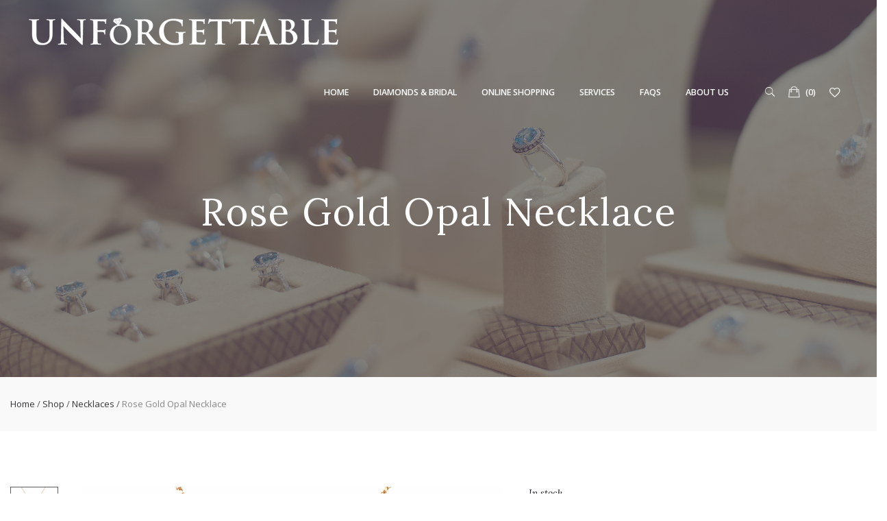

--- FILE ---
content_type: text/html; charset=UTF-8
request_url: https://www.unforgettable-jewelry.com/product/rose-gold-opal-necklace/
body_size: 16326
content:
<!DOCTYPE html>
<html lang="en-US">
<head>
	<meta charset="UTF-8">
	<meta name="viewport" content="width=device-width, initial-scale=1.0">
	<link rel="profile" href="http://gmpg.org/xfn/11">
	<link rel="pingback" href="https://www.unforgettable-jewelry.com/xmlrpc.php">

					<script>document.documentElement.className = document.documentElement.className + ' yes-js js_active js'</script>
			<title>Rose Gold Opal Necklace &#8211; Unforgettable Jewelry</title>
<meta name='robots' content='max-image-preview:large' />
<link rel='dns-prefetch' href='//www.unforgettable-jewelry.com' />
<link rel="alternate" type="application/rss+xml" title="Unforgettable Jewelry &raquo; Feed" href="https://www.unforgettable-jewelry.com/feed/" />
<link rel="alternate" type="application/rss+xml" title="Unforgettable Jewelry &raquo; Comments Feed" href="https://www.unforgettable-jewelry.com/comments/feed/" />
<link rel="alternate" title="oEmbed (JSON)" type="application/json+oembed" href="https://www.unforgettable-jewelry.com/wp-json/oembed/1.0/embed?url=https%3A%2F%2Fwww.unforgettable-jewelry.com%2Fproduct%2Frose-gold-opal-necklace%2F" />
<link rel="alternate" title="oEmbed (XML)" type="text/xml+oembed" href="https://www.unforgettable-jewelry.com/wp-json/oembed/1.0/embed?url=https%3A%2F%2Fwww.unforgettable-jewelry.com%2Fproduct%2Frose-gold-opal-necklace%2F&#038;format=xml" />
<style id='wp-img-auto-sizes-contain-inline-css' type='text/css'>
img:is([sizes=auto i],[sizes^="auto," i]){contain-intrinsic-size:3000px 1500px}
/*# sourceURL=wp-img-auto-sizes-contain-inline-css */
</style>
<link rel='stylesheet' id='sbi_styles-css' href='https://www.unforgettable-jewelry.com/wp-content/plugins/instagram-feed/css/sbi-styles.min.css?ver=6.10.0' type='text/css' media='all' />
<style id='wp-emoji-styles-inline-css' type='text/css'>

	img.wp-smiley, img.emoji {
		display: inline !important;
		border: none !important;
		box-shadow: none !important;
		height: 1em !important;
		width: 1em !important;
		margin: 0 0.07em !important;
		vertical-align: -0.1em !important;
		background: none !important;
		padding: 0 !important;
	}
/*# sourceURL=wp-emoji-styles-inline-css */
</style>
<link rel='stylesheet' id='contact-form-7-css' href='https://www.unforgettable-jewelry.com/wp-content/plugins/contact-form-7/includes/css/styles.css?ver=6.1.4' type='text/css' media='all' />
<link rel='stylesheet' id='woocommerce-layout-css' href='https://www.unforgettable-jewelry.com/wp-content/plugins/woocommerce/assets/css/woocommerce-layout.css?ver=10.4.3' type='text/css' media='all' />
<link rel='stylesheet' id='woocommerce-smallscreen-css' href='https://www.unforgettable-jewelry.com/wp-content/plugins/woocommerce/assets/css/woocommerce-smallscreen.css?ver=10.4.3' type='text/css' media='only screen and (max-width: 768px)' />
<link rel='stylesheet' id='woocommerce-general-css' href='https://www.unforgettable-jewelry.com/wp-content/plugins/woocommerce/assets/css/woocommerce.css?ver=10.4.3' type='text/css' media='all' />
<style id='woocommerce-inline-inline-css' type='text/css'>
.woocommerce form .form-row .required { visibility: visible; }
/*# sourceURL=woocommerce-inline-inline-css */
</style>
<link rel='stylesheet' id='jquery-selectBox-css' href='https://www.unforgettable-jewelry.com/wp-content/plugins/yith-woocommerce-wishlist/assets/css/jquery.selectBox.css?ver=1.2.0' type='text/css' media='all' />
<link rel='stylesheet' id='woocommerce_prettyPhoto_css-css' href='//www.unforgettable-jewelry.com/wp-content/plugins/woocommerce/assets/css/prettyPhoto.css?ver=3.1.6' type='text/css' media='all' />
<link rel='stylesheet' id='yith-wcwl-main-css' href='https://www.unforgettable-jewelry.com/wp-content/plugins/yith-woocommerce-wishlist/assets/css/style.css?ver=4.11.0' type='text/css' media='all' />
<style id='yith-wcwl-main-inline-css' type='text/css'>
 :root { --rounded-corners-radius: 16px; --add-to-cart-rounded-corners-radius: 16px; --feedback-duration: 3s } 
 :root { --rounded-corners-radius: 16px; --add-to-cart-rounded-corners-radius: 16px; --feedback-duration: 3s } 
/*# sourceURL=yith-wcwl-main-inline-css */
</style>
<link rel='stylesheet' id='WCPAY_EXPRESS_CHECKOUT_ECE-css' href='https://www.unforgettable-jewelry.com/wp-content/plugins/woocommerce-payments/dist/express-checkout.css?ver=10.4.0' type='text/css' media='all' />
<link rel='stylesheet' id='argenta-style-css' href='https://www.unforgettable-jewelry.com/wp-content/themes/argenta/style.css?ver=2.0.28' type='text/css' media='all' />
<style id='argenta-style-inline-css' type='text/css'>
.subheader, .subheader .subheader-contacts .icon,.subheader a, .subheader .social-bar li a{background-color:#0c061a;color:#bca08f;}#masthead.site-header a,.site-header.header-1,.site-header.header-2,.site-header.header-4,.site-header.header-5,.site-header.header-6,#masthead.site-header.header-3 .header-wrap,.menu-other > li .submenu,#mega-menu-wrap > ul ul.sub-menu, #mega-menu-wrap > ul ul.sub-sub-menu{color:#ffffff;}.site-header.header-fixed.header-1,.site-header.header-fixed.header-2,.site-header.header-fixed.header-3,.site-header.header-fixed.header-4,.site-header.header-fixed.header-5,.site-header.header-fixed.header-6,#masthead.header-fixed .header-wrap,.header-fixed .menu-other > li .submenu, .header-fixed #mega-menu-wrap >  ul.sub-sub-menu,.hamburger-menu .btn-toggle{color:#ffffff;}@media screen and (max-width: 1024px) { #masthead .header-wrap{background-color:#1a1a1a;color:#ffffff;}}.hamburger-menu .btn-lines::after,.hamburger-menu .btn-lines::before,#masthead .hamburger-menu .btn-lines{background-color:#ffffff;}.site-header.header-2,.site-header.header-4,.site-header.header-5,.site-header.header-6,#masthead.site-header.header-3 .header-wrap,.menu-other > li .submenu,#mega-menu-wrap > ul ul.sub-menu,.site-header.header-fixed.header-2,.site-header.header-fixed.header-3,.site-header.header-fixed.header-4,.site-header.header-fixed.header-5,.site-header.header-fixed.header-6,#masthead.header-fixed .header-wrap,.header-fixed .menu-other > li .submenu,#mega-menu-wrap > ul ul.sub-menu, #mega-menu-wrap > ul ul.sub-sub-menu,.header-fixed #mega-menu-wrap > ul ul.sub-menu,.header-fixed #mega-menu-wrap > ul ul.sub-sub-menu{background-color:#1a1a1a;}.site-header{border:none;}.header-title{background-image:url('https://www.unforgettable-jewelry.com/wp-content/uploads/2017/11/ringcase-1.png');}.header-title::after{background-color:rgba(64,64,66,0.6);}.header-title h1.page-title{font-family:'Lora', sans-serif;font-weight:400;letter-spacing:2px;}.breadcrumbs{background-color:#efefef;}body .site-content{background-size:cover;}.page-preloader .loader::before,.page-preloader .loader::after{border-color:#bea979;}.scroll-top{opacity:.6;background-color:#bea979;}.scroll-top:hover{opacity:.9;background-color:#bea979;}footer.site-footer{background-size:cover;}.site-footer .widget_text,.site-footer .widgettitle,.site-footer .widgets .list-box-icon,.site-footer .widgets .list-box-icon span.icon,.site-footer .widgets a,.site-footer .widget_argenta_widget_recent_posts ul.recent-posts-list .content-wrap p,.site-footer .widget_argenta_widget_recent_posts ul.recent-posts-list .content-wrap .date,.site-footer .widgets .socialbar a.social.outline span,.site-footer .widgets .socialbar a.social.outline:hover span,.site-footer .widget_argenta_widget_subscribe input,.site-footer .widget_argenta_widget_subscribe input::placeholder{}footer.site-footer .site-info,footer.site-footer .site-info a{background-color:#1a1a1a;}body,p{font-family:'Open Sans', sans-serif;}button,.btn,a.btn,input,select,textarea,.accordion-box .buttons h5.title,.woocommerce div.product accordion-box.outline h5{font-family:'Open Sans', sans-serif;}h1,h2,h3,h3.second-title,h4,h5,.counter-box .count,.counter-box .counter-box-count,h1 a,h2 a,h3 a,h4 a,h5 a{font-family:'Open Sans', sans-serif;}.countdown-box .box-time .box-count,.chart-box-pie-content{font-family:'Open Sans', sans-serif;}.socialbar.boxed-fullwidth a .social-text{font-family:'Open Sans', sans-serif;}.portfolio-item h4,.portfolio-item h4.title,.portfolio-item h4 a,.portfolio-item-2 h4,.portfolio-item-2 h4.title,.portfolio-item-2 h4 a,.widget h4 a,.woocommerce #content .product .price ins .amount,.woocommerce #content .product .price del span.amount,.woocommerce ul.products li.product a,.woocommerce .price span.amount{font-family:'Open Sans', sans-serif;font-size:initial;line-height:initial;}.blog-item h3.title{font-family:'Open Sans', sans-serif;line-height:initial;}.blog-item h3.title a{font-size: initial;}.portfolio-item-2 h4 {font-family:'Open Sans', sans-serif;}p.subtitle,blockquote,blockquote p,.subtitle-font,a.category{font-family:'Lora', sans-serif;}span.category > a,div.category > a{font-family:'Lora', sans-serif;}.portfolio-item .subtitle-font,.woocommerce ul.products li.product .subtitle-font.category,.woocommerce ul.products li.product .subtitle-font.category > a{font-family:'Lora', sans-serif;font-size:inherit;line-height:inherit;}input.classic::-webkit-input-placeholder,.contact-form.classic input::-webkit-input-placeholder,.contact-form.classic textarea::-webkit-input-placeholder,input.classic::-moz-placeholder{font-family:'Lora', sans-serif;}.contact-form.classic input::-moz-placeholder,.contact-form.classic textarea::-moz-placeholder{font-family:'Lora', sans-serif;}input.classic:-ms-input-placeholder,.contact-form.classic input:-ms-input-placeholder,.contact-form.classic textarea:-ms-input-placeholder{font-family:'Lora', sans-serif;}a:hover,input.brand-color,input[type="submit"].brand-color,button.brand-color,a.brand-color,div.brand-color,span.brand-color,.brand-color,input.brand-color-hover:hover,input[type="submit"].brand-color-hover:hover,button.brand-color-hover:hover,a.brand-color-hover:hover,div.brand-color-hover:hover,span.brand-color-hover:hover,.brand-color-hover:hover, .has-brand-color-color, .is-style-outline .has-brand-color-color{color:#bea979;}input.brand-border-color,input[type="submit"].brand-border-color,button.brand-border-color,a.brand-border-color,div.brand-border-color,span.brand-border-color,.brand-border-color,input.brand-border-color-hover:hover,input[type="submit"].brand-border-color-hover:hover,button.brand-border-color-hover:hover,a.brand-border-color-hover:hover,div.brand-border-color-hover:hover,span.brand-border-color-hover:hover,.brand-border-color-hover:hover,.widget_calendar tbody tr td#today, .has-brand-color-background-color, .is-style-outline .has-brand-color-color{border-color:#bea979;}input.brand-bg-color,input[type="submit"].brand-bg-color,button.brand-bg-color,a.brand-bg-color,div.brand-bg-color,span.brand-bg-color,.brand-bg-color,input.brand-bg-color-hover:hover,input[type="submit"].brand-bg-color-hover:hover,button.brand-bg-color-hover:hover,a.brand-bg-color-hover:hover,div.brand-bg-color-hover:hover,span.brand-bg-color-hover:hover,.brand-bg-color-hover:hover,.list-box li:after, .widget-list-box li:after, .widget_categories ul li:after, .widget_recent_comments ul li:after, .widget_recent_entries ul li:after, .widget_meta ul li:after, .widget_archive ul li:after, .widget_nav_menu li:after, .widget_pages li:after, .widget_product_categories ul.product-categories li:after,.widget_calendar caption,.list-box-icon li:after, .list-box-clear li:after,.team-member-cover-list .team-member-content .socialbar .social:hover,.woocommerce .widget_rating_filter ul li:after, .woocommerce .widget_layered_nav ul li:after, .woocommerce .widget_price_filter .price_slider_wrapper .price_slider .ui-slider-handle:after,.woocommerce .widget_price_filter .price_slider_wrapper .price_slider .ui-slider-range,.woocommerce span.onsale,.single-product.woocommerce #content div.product .price del:after,.woocommerce #content div.product div.summary .yith-wcwl-add-to-wishlist a.add_to_wishlist:hover span:before, .has-brand-color-background-color{background-color:#bea979;}.site-footer .widget_argenta_widget_subscribe button.btn,.widget.widget_shopping_cart .buttons > a.button.checkout{background-color:#bea979;border-color:#bea979;}.tab-box-material .tab-box-btn-active,.tab-box-left.tab-box-material .tab-box-btn-active,.site-footer .widget_argenta_widget_subscribe button.btn:hover,.woocommerce #content .product .price ins span.woocommerce-Price-amount.amount,.woocommerce #content div.product .product_meta span span,.woocommerce #content div.product .product_meta span a,.woocommerce #content div.product .product_meta span a:hover,#content .woocommerce .cart-collaterals table.shop_table a.shipping-calculator-button,#content .woocommerce #payment li.wc_payment_method a.about_paypal,.woocommerce #content div.product div.summary .yith-wcwl-add-to-wishlist a.add_to_wishlist:hover,.woocommerce #content div.product div.summary .yith-wcwl-add-to-wishlist a.add_to_wishlist:hover i,.single-product.woocommerce #content div.product .price del span.woocommerce-Price-amount.amount,#content .woocommerce .product .wc-product-title-wrap .price ins .amount,.single-product.woocommerce #content div.product a.woocommerce-review-link:hover,.widget.widget_shopping_cart .buttons > a.button.checkout:hover,.widget.woocommerce.widget_shopping_cart_content .buttons a.button.checkout:hover,.woocommerce #content .star-rating, #content .woocommerce .star-rating,.woocommerce #content .star-rating:before, #content .woocommerce .star-rating:before,.woocommerce #content #reviews #comments ol.commentlist li.comment .star-rating,.woocommerce #content #reviews #comments ol.commentlist li.comment .star-rating:before,.star-rating,.woocommerce .star-rating:before,.portfolio-sorting ul li a:hover,.widget_recent_comments ul a,.widget_rss ul a,.header-6 #mega-menu-wrap #primary-menu > li.current-menu-item > a,.header-6 #mega-menu-wrap #primary-menu > li.current-menu-ancestor > a,.post .entry-content a:not(.wp-block-button__link){color:#bea979;}.portfolio-sorting ul li a.active{border-color:#bea979;color:#bea979;}#mega-menu-wrap ul li.current-menu-item > a,#mega-menu-wrap ul li.current-menu-ancestor > a{box-shadow:0 2px 0px #bea979 inset;}.header-6 #mega-menu-wrap ul#primary-menu li.current-menu-item > a,.header-6 #mega-menu-wrap ul#primary-menu li.current-menu-ancestor > a{box-shadow:none;}.subheader{opacity:0.92;}.socialbar a {border:none;}
/*# sourceURL=argenta-style-inline-css */
</style>
<link rel='stylesheet' id='argenta-grid-css' href='https://www.unforgettable-jewelry.com/wp-content/themes/argenta/assets/css/grid.min.css?ver=6.9' type='text/css' media='all' />
<script type="text/javascript" src="https://www.unforgettable-jewelry.com/wp-includes/js/jquery/jquery.min.js?ver=3.7.1" id="jquery-core-js"></script>
<script type="text/javascript" src="https://www.unforgettable-jewelry.com/wp-includes/js/jquery/jquery-migrate.min.js?ver=3.4.1" id="jquery-migrate-js"></script>
<script type="text/javascript" src="//www.unforgettable-jewelry.com/wp-content/plugins/revslider/sr6/assets/js/rbtools.min.js?ver=6.7.39" async id="tp-tools-js"></script>
<script type="text/javascript" src="//www.unforgettable-jewelry.com/wp-content/plugins/revslider/sr6/assets/js/rs6.min.js?ver=6.7.39" async id="revmin-js"></script>
<script type="text/javascript" src="https://www.unforgettable-jewelry.com/wp-content/plugins/woocommerce/assets/js/jquery-blockui/jquery.blockUI.min.js?ver=2.7.0-wc.10.4.3" id="wc-jquery-blockui-js" data-wp-strategy="defer"></script>
<script type="text/javascript" id="wc-add-to-cart-js-extra">
/* <![CDATA[ */
var wc_add_to_cart_params = {"ajax_url":"/wp-admin/admin-ajax.php","wc_ajax_url":"/?wc-ajax=%%endpoint%%","i18n_view_cart":"View cart","cart_url":"https://www.unforgettable-jewelry.com/cart/","is_cart":"","cart_redirect_after_add":"no"};
//# sourceURL=wc-add-to-cart-js-extra
/* ]]> */
</script>
<script type="text/javascript" src="https://www.unforgettable-jewelry.com/wp-content/plugins/woocommerce/assets/js/frontend/add-to-cart.min.js?ver=10.4.3" id="wc-add-to-cart-js" data-wp-strategy="defer"></script>
<script type="text/javascript" id="wc-single-product-js-extra">
/* <![CDATA[ */
var wc_single_product_params = {"i18n_required_rating_text":"Please select a rating","i18n_rating_options":["1 of 5 stars","2 of 5 stars","3 of 5 stars","4 of 5 stars","5 of 5 stars"],"i18n_product_gallery_trigger_text":"View full-screen image gallery","review_rating_required":"no","flexslider":{"rtl":false,"animation":"slide","smoothHeight":true,"directionNav":false,"controlNav":"thumbnails","slideshow":false,"animationSpeed":500,"animationLoop":false,"allowOneSlide":false},"zoom_enabled":"","zoom_options":[],"photoswipe_enabled":"","photoswipe_options":{"shareEl":false,"closeOnScroll":false,"history":false,"hideAnimationDuration":0,"showAnimationDuration":0},"flexslider_enabled":""};
//# sourceURL=wc-single-product-js-extra
/* ]]> */
</script>
<script type="text/javascript" src="https://www.unforgettable-jewelry.com/wp-content/plugins/woocommerce/assets/js/frontend/single-product.min.js?ver=10.4.3" id="wc-single-product-js" defer="defer" data-wp-strategy="defer"></script>
<script type="text/javascript" src="https://www.unforgettable-jewelry.com/wp-content/plugins/woocommerce/assets/js/js-cookie/js.cookie.min.js?ver=2.1.4-wc.10.4.3" id="wc-js-cookie-js" defer="defer" data-wp-strategy="defer"></script>
<script type="text/javascript" id="woocommerce-js-extra">
/* <![CDATA[ */
var woocommerce_params = {"ajax_url":"/wp-admin/admin-ajax.php","wc_ajax_url":"/?wc-ajax=%%endpoint%%","i18n_password_show":"Show password","i18n_password_hide":"Hide password"};
//# sourceURL=woocommerce-js-extra
/* ]]> */
</script>
<script type="text/javascript" src="https://www.unforgettable-jewelry.com/wp-content/plugins/woocommerce/assets/js/frontend/woocommerce.min.js?ver=10.4.3" id="woocommerce-js" defer="defer" data-wp-strategy="defer"></script>
<script type="text/javascript" src="https://www.unforgettable-jewelry.com/wp-content/plugins/js_composer/assets/js/vendors/woocommerce-add-to-cart.js?ver=6.6.0" id="vc_woocommerce-add-to-cart-js-js"></script>
<script type="text/javascript" id="WCPAY_ASSETS-js-extra">
/* <![CDATA[ */
var wcpayAssets = {"url":"https://www.unforgettable-jewelry.com/wp-content/plugins/woocommerce-payments/dist/"};
//# sourceURL=WCPAY_ASSETS-js-extra
/* ]]> */
</script>
<link rel="https://api.w.org/" href="https://www.unforgettable-jewelry.com/wp-json/" /><link rel="alternate" title="JSON" type="application/json" href="https://www.unforgettable-jewelry.com/wp-json/wp/v2/product/92331317" /><link rel="EditURI" type="application/rsd+xml" title="RSD" href="https://www.unforgettable-jewelry.com/xmlrpc.php?rsd" />
<meta name="generator" content="WordPress 6.9" />
<meta name="generator" content="WooCommerce 10.4.3" />
<link rel="canonical" href="https://www.unforgettable-jewelry.com/product/rose-gold-opal-necklace/" />
<link rel='shortlink' href='https://www.unforgettable-jewelry.com/?p=92331317' />
	<noscript><style>.woocommerce-product-gallery{ opacity: 1 !important; }</style></noscript>
	<meta name="generator" content="Powered by WPBakery Page Builder - drag and drop page builder for WordPress."/>
<meta name="generator" content="Powered by Slider Revolution 6.7.39 - responsive, Mobile-Friendly Slider Plugin for WordPress with comfortable drag and drop interface." />
<script>function setREVStartSize(e){
			//window.requestAnimationFrame(function() {
				window.RSIW = window.RSIW===undefined ? window.innerWidth : window.RSIW;
				window.RSIH = window.RSIH===undefined ? window.innerHeight : window.RSIH;
				try {
					var pw = document.getElementById(e.c).parentNode.offsetWidth,
						newh;
					pw = pw===0 || isNaN(pw) || (e.l=="fullwidth" || e.layout=="fullwidth") ? window.RSIW : pw;
					e.tabw = e.tabw===undefined ? 0 : parseInt(e.tabw);
					e.thumbw = e.thumbw===undefined ? 0 : parseInt(e.thumbw);
					e.tabh = e.tabh===undefined ? 0 : parseInt(e.tabh);
					e.thumbh = e.thumbh===undefined ? 0 : parseInt(e.thumbh);
					e.tabhide = e.tabhide===undefined ? 0 : parseInt(e.tabhide);
					e.thumbhide = e.thumbhide===undefined ? 0 : parseInt(e.thumbhide);
					e.mh = e.mh===undefined || e.mh=="" || e.mh==="auto" ? 0 : parseInt(e.mh,0);
					if(e.layout==="fullscreen" || e.l==="fullscreen")
						newh = Math.max(e.mh,window.RSIH);
					else{
						e.gw = Array.isArray(e.gw) ? e.gw : [e.gw];
						for (var i in e.rl) if (e.gw[i]===undefined || e.gw[i]===0) e.gw[i] = e.gw[i-1];
						e.gh = e.el===undefined || e.el==="" || (Array.isArray(e.el) && e.el.length==0)? e.gh : e.el;
						e.gh = Array.isArray(e.gh) ? e.gh : [e.gh];
						for (var i in e.rl) if (e.gh[i]===undefined || e.gh[i]===0) e.gh[i] = e.gh[i-1];
											
						var nl = new Array(e.rl.length),
							ix = 0,
							sl;
						e.tabw = e.tabhide>=pw ? 0 : e.tabw;
						e.thumbw = e.thumbhide>=pw ? 0 : e.thumbw;
						e.tabh = e.tabhide>=pw ? 0 : e.tabh;
						e.thumbh = e.thumbhide>=pw ? 0 : e.thumbh;
						for (var i in e.rl) nl[i] = e.rl[i]<window.RSIW ? 0 : e.rl[i];
						sl = nl[0];
						for (var i in nl) if (sl>nl[i] && nl[i]>0) { sl = nl[i]; ix=i;}
						var m = pw>(e.gw[ix]+e.tabw+e.thumbw) ? 1 : (pw-(e.tabw+e.thumbw)) / (e.gw[ix]);
						newh =  (e.gh[ix] * m) + (e.tabh + e.thumbh);
					}
					var el = document.getElementById(e.c);
					if (el!==null && el) el.style.height = newh+"px";
					el = document.getElementById(e.c+"_wrapper");
					if (el!==null && el) {
						el.style.height = newh+"px";
						el.style.display = "block";
					}
				} catch(e){
					console.log("Failure at Presize of Slider:" + e)
				}
			//});
		  };</script>
<noscript><style> .wpb_animate_when_almost_visible { opacity: 1; }</style></noscript>
<link rel='stylesheet' id='wc-blocks-style-css' href='https://www.unforgettable-jewelry.com/wp-content/plugins/woocommerce/assets/client/blocks/wc-blocks.css?ver=wc-10.4.3' type='text/css' media='all' />
<link rel='stylesheet' id='wc-blocks-checkout-style-css' href='https://www.unforgettable-jewelry.com/wp-content/plugins/woocommerce-payments/dist/blocks-checkout.css?ver=10.4.0' type='text/css' media='all' />
<link rel='stylesheet' id='aos-css' href='https://www.unforgettable-jewelry.com/wp-content/themes/argenta/assets/css/aos.css?ver=6.9' type='text/css' media='all' />
<link rel='stylesheet' id='ionicons-css' href='https://www.unforgettable-jewelry.com/wp-content/themes/argenta/assets/css/ionicons.min.css?ver=6.9' type='text/css' media='all' />
<link rel='stylesheet' id='argenta-global-fonts-css' href='//fonts.googleapis.com/css?family=Lora%3A400%7COpen+Sans%3A400%2C600%2C700%7COpen+Sans%3A800i%2C800%2C400i%2C400%2C300%7CLora%3A400i%2C400%26subset%3Dlatin-ext%2Clatin-ext%2Clatin-ext%2Clatin-ext%2Cgreek-ext%2Ccyrillic%2Clatin-ext%2Cgreek%2Cvietnamese%2Ccyrillic-ext%2Cgreek-ext%2Ccyrillic%2Clatin-ext%2Cgreek%2Cvietnamese%2Ccyrillic-ext%2Cgreek-ext%2Ccyrillic%2Clatin-ext%2Cgreek%2Cvietnamese%2Ccyrillic-ext%2Cgreek-ext%2Ccyrillic%2Clatin-ext%2Cgreek%2Cvietnamese%2Ccyrillic-ext%2Cgreek-ext%2Ccyrillic%2Clatin-ext%2Cgreek%2Cvietnamese%2Ccyrillic-ext%2Cgreek-ext%2Ccyrillic%2Clatin-ext%2Cgreek%2Cvietnamese%2Ccyrillic-ext%2Cgreek-ext%2Ccyrillic%2Clatin-ext%2Cgreek%2Cvietnamese%2Ccyrillic-ext%2Clatin-ext%2Clatin-ext%2Clatin-ext%2Clatin-ext%2Clatin-ext%2Clatin-ext%2Clatin-ext&#038;ver=1.0.0' type='text/css' media='all' />
<link rel='stylesheet' id='rs-plugin-settings-css' href='//www.unforgettable-jewelry.com/wp-content/plugins/revslider/sr6/assets/css/rs6.css?ver=6.7.39' type='text/css' media='all' />
<style id='rs-plugin-settings-inline-css' type='text/css'>
#rs-demo-id {}
/*# sourceURL=rs-plugin-settings-inline-css */
</style>
</head>

<body class="wp-singular product-template-default single single-product postid-92331317 wp-embed-responsive wp-theme-argenta theme-argenta woocommerce woocommerce-page woocommerce-no-js theme-argenta-2-0-6 wpb-js-composer js-comp-ver-6.6.0 vc_responsive">

	
<div class="page-preloader" id="page-preloader">
	<div class="loader"></div>
</div>


	
<a class="scroll-top" id="page-scroll-top">
	<img src="https://www.unforgettable-jewelry.com/wp-content/themes/argenta/assets/images/scroll-top.svg" alt="Scroll to top">
</a>


	<div id="page" class="site">
		<a class="skip-link screen-reader-text" href="#main">Skip to content</a>
	
			
		

		
<header id="masthead" class="site-header light-text header-1" data-header-fixed="true">
	<div class="header-wrap">
		
<div class="site-branding">
	<p class="site-title">
		<a href="https://www.unforgettable-jewelry.com/" rel="home">
			<span class="first-logo">
																														<img src="https://www.unforgettable-jewelry.com/wp-content/uploads/2017/11/Unforgettable-White-Web.png"  alt="Unforgettable Jewelry">
																									</span>
			
			<span class="second-logo">
																														<img src="https://www.unforgettable-jewelry.com/wp-content/uploads/2017/11/Unforgettable-White-Web.png"  alt="Unforgettable Jewelry">
																									</span>
		</a>
	</p>
</div><!-- .site-branding -->		<div class="right">
			
<nav id="site-navigation" class="main-nav">
	<div id="mega-menu-wrap">
		<ul id="primary-menu" class="menu"><li id="nav-menu-item-5937-69720f41567fb" class="mega-menu-item nav-item menu-item-depth-0 "><a href="https://www.unforgettable-jewelry.com/" class="menu-link main-menu-link item-title">Home</a></li>
<li id="nav-menu-item-92323093-69720f415682e" class="mega-menu-item nav-item menu-item-depth-0 "><a href="https://www.unforgettable-jewelry.com/diamonds-bridal/" class="menu-link main-menu-link item-title">Diamonds &#038; Bridal</a></li>
<li id="nav-menu-item-5948-69720f4156855" class="mega-menu-item nav-item menu-item-depth-0 has-submenu "><a href="https://www.unforgettable-jewelry.com/shop/" class="menu-link main-menu-link item-title">Online Shopping</a>
<div class="sub-nav"><ul class="menu-depth-1 sub-menu sub-nav-group" >
	<li id="nav-menu-item-92325742-69720f415687d" class="mega-menu-item sub-nav-item menu-item-depth-1 "><a href="https://www.unforgettable-jewelry.com/shop/" class="menu-link sub-menu-link">Our Store</a></li>
	<li id="nav-menu-item-92325741-69720f41568a0" class="mega-menu-item sub-nav-item menu-item-depth-1 "><a href="https://www.unforgettable-jewelry.com/gabriel-store/" class="menu-link sub-menu-link">Gabriel Fashion</a></li>
	<li id="nav-menu-item-92331587-69720f41568c1" class="mega-menu-item sub-nav-item menu-item-depth-1 "><a href="https://www.unforgettable-jewelry.com/gabriel-bridal/" class="menu-link sub-menu-link">Gabriel Bridal</a></li>
</ul></div>
</li>
<li id="nav-menu-item-5947-69720f41568e3" class="mega-menu-item nav-item menu-item-depth-0 "><a href="https://www.unforgettable-jewelry.com/services/" class="menu-link main-menu-link item-title">Services</a></li>
<li id="nav-menu-item-5952-69720f4156906" class="mega-menu-item nav-item menu-item-depth-0 "><a href="https://www.unforgettable-jewelry.com/appointment/" class="menu-link main-menu-link item-title">FAQs</a></li>
<li id="nav-menu-item-5938-69720f415692e" class="mega-menu-item nav-item menu-item-depth-0 has-submenu "><a href="https://www.unforgettable-jewelry.com/about/" class="menu-link main-menu-link item-title">About Us</a>
<div class="sub-nav"><ul class="menu-depth-1 sub-menu sub-nav-group" >
	<li id="nav-menu-item-92323111-69720f415695b" class="mega-menu-item sub-nav-item menu-item-depth-1 "><a href="https://www.unforgettable-jewelry.com/about/" class="menu-link sub-menu-link">Our Team</a></li>
	<li id="nav-menu-item-5949-69720f415697e" class="mega-menu-item sub-nav-item menu-item-depth-1 "><a href="https://www.unforgettable-jewelry.com/unforgettable-moments/" class="menu-link sub-menu-link">Our Clients</a></li>
</ul></div>
</li>
</ul>	</div>
	<div class="close">
		<span class="icon ion-ios-close-empty"></span>
	</div>

	<!-- Mobile elements -->
	<form class="form-search" role="search" method="get" action="https://www.unforgettable-jewelry.com/">
		<span class="ion-ios-search"></span>
		<input type="text" placeholder="Search" name="s">
	</form>

	</nav>			

<ul class="menu-other">
		<li>
		<a class="search" data-nav-search="true">
			<span class="icon ion-ios-search"></span>
					</a>
	</li>
	
	
		<li>
		<a href="https://www.unforgettable-jewelry.com/cart/" class="cart">
			<span class="icon ion-bag"></span>
						<span class="cart-count">(0)</span>
		</a>
		<div class="submenu submenu_cart ">
			<div class="widget_shopping_cart_content">
				

	<p class="woocommerce-mini-cart__empty-message">No products in the cart.</p>


			</div>
		</div>
	</li>

		<li>
		<a href="https://www.unforgettable-jewelry.com/wishlist/user/0/" class="wishlist">
			<span class="icon ion-android-favorite-outline"></span>
					</a>
	</li>
		
</ul>

			
<div class="hamburger-menu" id="hamburger-menu">
	<a class="btn-toggle" aria-controls="site-navigation" aria-expanded="false">
		<span class="btn-lines"></span>
	</a>
</div>
			<div class="close-menu"></div>
		</div>
	</div><!-- .header-wrap -->
</header><!-- #masthead -->


<div class="fullscreen-navigation" id="fullscreen-mega-menu">
	<div class="site-branding">
		<p class="site-title">
			<a href="https://www.unforgettable-jewelry.com/" rel="home">
												<span class="first-logo">
						<img src="https://www.unforgettable-jewelry.com/wp-content/uploads/2017/11/Unforgettable-White-Web.png"  alt="Unforgettable Jewelry">
					</span>
										</a>
		</p>
	</div>
	<div class="fullscreen-menu-wrap">
		<div id="fullscreen-mega-menu-wrap">
			<ul id="secondary-menu" class="menu"><li id="nav-menu-item-5937-69720f415748b" class="mega-menu-item nav-item menu-item-depth-0 "><a href="https://www.unforgettable-jewelry.com/" class="menu-link main-menu-link item-title">Home</a></li>
<li id="nav-menu-item-92323093-69720f41574b6" class="mega-menu-item nav-item menu-item-depth-0 "><a href="https://www.unforgettable-jewelry.com/diamonds-bridal/" class="menu-link main-menu-link item-title">Diamonds &#038; Bridal</a></li>
<li id="nav-menu-item-5948-69720f41574df" class="mega-menu-item nav-item menu-item-depth-0 has-submenu "><a href="https://www.unforgettable-jewelry.com/shop/" class="menu-link main-menu-link item-title">Online Shopping</a>
<div class="sub-nav"><ul class="menu-depth-1 sub-menu sub-nav-group" >
	<li id="nav-menu-item-92325742-69720f415750b" class="mega-menu-item sub-nav-item menu-item-depth-1 "><a href="https://www.unforgettable-jewelry.com/shop/" class="menu-link sub-menu-link">Our Store</a></li>
	<li id="nav-menu-item-92325741-69720f415752c" class="mega-menu-item sub-nav-item menu-item-depth-1 "><a href="https://www.unforgettable-jewelry.com/gabriel-store/" class="menu-link sub-menu-link">Gabriel Fashion</a></li>
	<li id="nav-menu-item-92331587-69720f415754a" class="mega-menu-item sub-nav-item menu-item-depth-1 "><a href="https://www.unforgettable-jewelry.com/gabriel-bridal/" class="menu-link sub-menu-link">Gabriel Bridal</a></li>
</ul></div>
</li>
<li id="nav-menu-item-5947-69720f4157569" class="mega-menu-item nav-item menu-item-depth-0 "><a href="https://www.unforgettable-jewelry.com/services/" class="menu-link main-menu-link item-title">Services</a></li>
<li id="nav-menu-item-5952-69720f4157588" class="mega-menu-item nav-item menu-item-depth-0 "><a href="https://www.unforgettable-jewelry.com/appointment/" class="menu-link main-menu-link item-title">FAQs</a></li>
<li id="nav-menu-item-5938-69720f41575a6" class="mega-menu-item nav-item menu-item-depth-0 has-submenu "><a href="https://www.unforgettable-jewelry.com/about/" class="menu-link main-menu-link item-title">About Us</a>
<div class="sub-nav"><ul class="menu-depth-1 sub-menu sub-nav-group" >
	<li id="nav-menu-item-92323111-69720f41575c7" class="mega-menu-item sub-nav-item menu-item-depth-1 "><a href="https://www.unforgettable-jewelry.com/about/" class="menu-link sub-menu-link">Our Team</a></li>
	<li id="nav-menu-item-5949-69720f41575e6" class="mega-menu-item sub-nav-item menu-item-depth-1 "><a href="https://www.unforgettable-jewelry.com/unforgettable-moments/" class="menu-link sub-menu-link">Our Clients</a></li>
</ul></div>
</li>
</ul>		</div>
	</div>
	<div class="copyright">
		©  Unforgettable Jewelry.  All rights reserved. <div class="socialbar social-column-3" id="argenta-custom-5a03542dee3d5"><a href="http://www.facebook.com/UnforgettableSC" target="_blank" class="social facebook"><span class="social-icon ion-social-facebook"></span></a> 		<a href="http://instagram.com/unforgettablesc" target="_blank" class="social instagram"><span class="social-icon ion-social-instagram-outline"></span></a> <a href="http://twitter.com/unforgettablesc" target=" _blank" class="social twitter"><span class="social-icon ion-social-twitter-outline"></span></a> </div>	</div>
	<div class="close" id="fullscreen-menu-close">
		<span class="ion-ios-close-empty"></span>
	</div>
</div>
				<div class="header-search">
			<div class="search-wrap">
				<form role="search" class="search search-form" action="https://www.unforgettable-jewelry.com/" method="POST">
	<label>
		<span class="screen-reader-text">Search for:</span>
		<input type="text" class="search-field" name="s" placeholder="Search..." value="">
	</label>
	<button type="submit" class="search search-submit">
		<span class="ion-ios-search"></span>
	</button>
</form>			</div>
		</div>
		
		
		<div id="content" class="site-content">

			

<div class="header-title without-cap text-center">
	<div class="title-wrap">
		<div class="content">
		
			<div class="wrapped-container">
				<h1 class="page-title">Rose Gold Opal Necklace</h1>
							</div>

		</div>
	</div>
</div> <!-- .header-title -->


<div class="breadcrumbs" itemscope itemtype="http://schema.org/BreadcrumbList">
	<div class="wrapped-container">
		<div class="vc_col-sm-12">
			
			<div class="left">
				<a class="brand-color-hover" itemprop="itemListElement" itemscope itemtype="http://schema.org/ListItem" href="https://www.unforgettable-jewelry.com/">Home</a> / <a class="brand-color-hover" itemprop="itemListElement" itemscope itemtype="http://schema.org/ListItem" href="https://www.unforgettable-jewelry.com/shop/">Shop</a> / <a class="brand-color-hover" itemprop="itemListElement" itemscope itemtype="http://schema.org/ListItem" href="https://www.unforgettable-jewelry.com/product-category/necklaces/">Necklaces</a> / <span class="current" itemprop="itemListElement" itemscope itemtype="http://schema.org/ListItem">Rose Gold Opal Necklace</span>			</div>

			
		</div>
		<div class="clear"></div>
	</div>
</div> <!-- .breadcrumbs -->

<div class="wrapped-container">


			

<div id="product-92331317" class="post-92331317 product type-product status-publish has-post-thumbnail product_cat-necklaces product_cat-opal-necklaces product_tag-opal product_tag-opal-necklaces product_tag-rose-gold first instock taxable shipping-taxable purchasable product-type-simple">
	
		
<div class="site-container">

	<div class="vc_col-sm-12 wc-single-page-message">
		<div class="woocommerce-notices-wrapper"></div>	</div>
	<div class="clear"></div>

	
<div class="vc_col-md-7">


	<div class="images">

							<div class="slider woocommerce-product-gallery__wrapper" data-wc-slider="true" data-gallery="products-gallery">
			<div class="gallery-image woocommerce-product-gallery__image" data-gallery-item="0"><img class="gimg wp-post-image" src="https://www.unforgettable-jewelry.com/wp-content/uploads/2022/03/3062767R-scaled-e1698182733378.jpg" alt="Rose Gold Opal Necklace"></div><div class="gallery-image" data-gallery-item="1"><img class="gimg" src="https://www.unforgettable-jewelry.com/wp-content/uploads/2023/08/3060100Y-1-scaled.jpg" alt="Rose Gold Opal Necklace"></div>			</div>
			<div class="gallery-custom gallery-light" id="products-gallery">
				<div class="close">
					<span class="ion-ios-close-empty"></span>
				</div>
			</div>
				<div class="thumbnails columns-3" id="product-thumbnails">
	<div class="image selected"><img src="https://www.unforgettable-jewelry.com/wp-content/uploads/2022/03/3062767R-scaled-e1698182733378-150x150.jpg" data-wc-toggle-image="0" alt="Rose Gold Opal Necklace"></div><div class="image"><img src="https://www.unforgettable-jewelry.com/wp-content/uploads/2023/08/3060100Y-1-150x150.jpg" data-wc-toggle-image="1" alt="Rose Gold Opal Necklace"></div>	</div>

		</div>
</div>

	<div class="vc_col-md-5 woocommerce-single-summary-wrap">
		<div class="summary entry-summary">

			<p class="stock subtitle in-stock">In stock</p><h2 itemprop="name" class="second-title product_title entry-title">Rose Gold Opal Necklace</h2>
<p class="price"><span class="woocommerce-Price-amount amount"><span class="woocommerce-Price-currencySymbol">&#036;</span>&nbsp;550.00</span></p>

<div class="single-cart-wrap">
	<form class="cart woocommerce-add-to-cart" method="post" enctype='multipart/form-data'>
				 	
		 	<div class="woo-quantity">
	<div class="plus">+</div>
	<div class="minus">-</div>
		<input
		type="number"
		id="quantity_69720f415ce84"
		class="input-text qty text"
		step="1"
		min="1"
		max="1"
		name="quantity"
		value="1"
		title="Qty"
		size="4"
		placeholder=""
		inputmode="numeric" />
</div>

		 	<input type="hidden" name="add-to-cart" value="92331317" />

		 	<button type="submit" name="add-to-cart" value="92331317" class="single_add_to_cart_button btn alt">
		 		Add to cart		 	</button>

						</form>
</div>

			<div class='wcpay-express-checkout-wrapper' >
					<div id="wcpay-express-checkout-element"></div>
		<wc-order-attribution-inputs id="wcpay-express-checkout__order-attribution-inputs"></wc-order-attribution-inputs>			</div >
			<div class="yith-wcwl-add-to-wishlist add-to-wishlist-92331317">
	
	    <div class="yith-wcwl-add-button show" style="display:block">

	        
<a href="/product/rose-gold-opal-necklace/?add_to_wishlist=92331317" rel="nofollow" data-product-id="92331317" data-product-type="simple" class="btn add_to_wishlist single_add_to_wishlist" >
	<i class="ion-android-favorite-outline"></i><span>Add to wishlist</span>
</a>
<img src="https://www.unforgettable-jewelry.com/wp-content/plugins/yith-woocommerce-wishlist/assets/images/wpspin_light.gif" class="ajax-loading" alt="loading" width="16" height="16" style="visibility:hidden" />
	    </div>

	    <div class="yith-wcwl-wishlistaddedbrowse hide" style="display:none;">
	        <i class="ion-android-favorite"></i> Product added!	    </div>

	    <div class="yith-wcwl-wishlistexistsbrowse hide" style="display:none">
	       <i class="ion-android-favorite"></i> Product added!	    </div>

	    <div style="clear:both"></div>
	    <div class="yith-wcwl-wishlistaddresponse"></div>
	
</div>

<div class="clear"></div><div class="product_meta">
	
	
		<span class="sku_wrapper">SKU: <span class="sku" itemprop="sku">120 3062767R-A</span></span>

	
	<span class="posted_in">Categories: <a href="https://www.unforgettable-jewelry.com/product-category/necklaces/" rel="tag">Necklaces</a>, <a href="https://www.unforgettable-jewelry.com/product-category/necklaces/opal-necklaces/" rel="tag">Opal Necklaces</a></span>	<span class="tagged_as">Tags: <a href="https://www.unforgettable-jewelry.com/product-tag/opal/" rel="tag">Opal</a>, <a href="https://www.unforgettable-jewelry.com/product-tag/opal-necklaces/" rel="tag">Opal Necklaces</a>, <a href="https://www.unforgettable-jewelry.com/product-tag/rose-gold/" rel="tag">Rose Gold</a></span>
	
</div>


		</div><!-- .summary -->
		
			<div class="accordion-box outline" data-accordion="true">
							<div data-accordion-item="true">
					<div class="buttons" >
						<h5 class="title left uppercase">
							Description						</h5>
						<div class="control">
							<span class="ion-plus"></span>
						</div>
						<div class="clear"></div>
					</div>
					<div class="content">
						<div class="wrap">
							
<p>-14k rose gold bezel-set opal necklace</p>
<p>-0.64 carat Australian opal</p>
<p>-16-18 inch chain included</p>
<p>More pictures are available upon request. Please contact us at <a href="mailto:bill@unforgettable-jewelry.com">bill@unforgettable-jewelry.com</a> for assistance.</p>
						</div>
					</div>
				</div>
							<div data-accordion-item="true">
					<div class="buttons" >
						<h5 class="title left uppercase">
							Additional information						</h5>
						<div class="control">
							<span class="ion-plus"></span>
						</div>
						<div class="clear"></div>
					</div>
					<div class="content">
						<div class="wrap">
							
<table class="shop_attributes">
	
			<tr class="">
			<th>Material</th>
			<td><p>14 Karat Rose Gold</p>
</td>
		</tr>
			<tr class="alt">
			<th>Stone Type</th>
			<td><p>Australian Opal</p>
</td>
		</tr>
			<tr class="">
			<th>Stone Weight</th>
			<td><p>0.64 Total Carat Weight</p>
</td>
		</tr>
			<tr class="alt">
			<th>Length</th>
			<td><p>16-18 Inch Adjustable</p>
</td>
		</tr>
	
</table>
						</div>
					</div>
				</div>
					</div>
	

</div><!-- .vc_col-md-5 -->

<div class="vc_row-fluid" data-argenta-stretch-content="true">
	<div class="woocommerce-share">
		<div class="wrap">
			<b>SHARE THIS PRODUCT: </b>
			<div class="socialbar">
				<a href="https://www.facebook.com/sharer/sharer.php?u=https%3A%2F%2Fwww.unforgettable-jewelry.com%2Fproduct%2Frose-gold-opal-necklace%2F" target="_blank" class="social rounded outline">
					<span class="ion-social-facebook"></span>
				</a>
				<a href="https://twitter.com/intent/tweet?text=Rose+Gold+Opal+Necklace,+https%3A%2F%2Fwww.unforgettable-jewelry.com%2Fproduct%2Frose-gold-opal-necklace%2F" target="_blank" class="social rounded outline twitter">
					<span class="ion-social-twitter"></span>
				</a>
				<a href="https://plus.google.com/share?url=https%3A%2F%2Fwww.unforgettable-jewelry.com%2Fproduct%2Frose-gold-opal-necklace%2F" target="_blank" class="social rounded outline">
					<span class="ion-social-googleplus-outline"></span>
				</a>
				<a href="http://pinterest.com/pin/create/button/?url=https%3A%2F%2Fwww.unforgettable-jewelry.com%2Fproduct%2Frose-gold-opal-necklace%2F&media=https://www.unforgettable-jewelry.com/wp-content/uploads/2022/03/3062767R-scaled-e1698182733378.jpg&description=Rose+Gold+Opal+Necklace" class="social rounded outline" target="_blank">
					<span class="ion-social-pinterest-outline"></span>
				</a>
			</div>
		</div>
	</div>
</div>



</div>
	<section class="related products page-offset-bottom columns-4">

					<h3 class="text-left title">Related products</h3>
				
		<ul class="products">

			
					
<li class="post-92331051 product type-product status-publish has-post-thumbnail product_cat-necklaces product_cat-citrine-necklaces product_tag-citrine product_tag-citrine-necklaces first instock taxable shipping-taxable purchasable product-type-simple" data-product-item="true">
	<div class="product-content">
		<div class="image-wrap">
			<div class="yith-wcwl-add-to-wishlist add-to-wishlist-92331051">
	
	    <div class="yith-wcwl-add-button show" style="display:block">

	        
<a href="/product/rose-gold-opal-necklace/?add_to_wishlist=92331051" rel="nofollow" data-product-id="92331051" data-product-type="simple" class="btn add_to_wishlist single_add_to_wishlist" >
	<i class="ion-android-favorite-outline"></i><span>Add to wishlist</span>
</a>
<img src="https://www.unforgettable-jewelry.com/wp-content/plugins/yith-woocommerce-wishlist/assets/images/wpspin_light.gif" class="ajax-loading" alt="loading" width="16" height="16" style="visibility:hidden" />
	    </div>

	    <div class="yith-wcwl-wishlistaddedbrowse hide" style="display:none;">
	        <i class="ion-android-favorite"></i> Product added!	    </div>

	    <div class="yith-wcwl-wishlistexistsbrowse hide" style="display:none">
	       <i class="ion-android-favorite"></i> Product added!	    </div>

	    <div style="clear:both"></div>
	    <div class="yith-wcwl-wishlistaddresponse"></div>
	
</div>

<div class="clear"></div><a href="https://www.unforgettable-jewelry.com/product/yellow-gold-citrine-necklace/" class="woocommerce-LoopProduct-link woocommerce-loop-product__link"><img width="300" height="300" src="https://www.unforgettable-jewelry.com/wp-content/uploads/2021/12/BSP-860CT-scaled-e1692111315700-300x300.jpg" class="attachment-woocommerce_thumbnail size-woocommerce_thumbnail" alt="Yellow Gold Citrine and Diamond Necklace" decoding="async" srcset="https://www.unforgettable-jewelry.com/wp-content/uploads/2021/12/BSP-860CT-scaled-e1692111315700-300x300.jpg 300w, https://www.unforgettable-jewelry.com/wp-content/uploads/2021/12/BSP-860CT-scaled-e1692111315700-150x150.jpg 150w, https://www.unforgettable-jewelry.com/wp-content/uploads/2021/12/BSP-860CT-scaled-e1692111315700-200x200.jpg 200w, https://www.unforgettable-jewelry.com/wp-content/uploads/2021/12/BSP-860CT-scaled-e1692111315700-100x100.jpg 100w" sizes="(max-width: 300px) 100vw, 300px" />
			<div class="wc-gallery-images">
				<img width="640" height="640" src="https://www.unforgettable-jewelry.com/wp-content/uploads/2024/05/BSP-860CT-1-1024x1024.jpg" class="attachment-large size-large" alt="" decoding="async" srcset="https://www.unforgettable-jewelry.com/wp-content/uploads/2024/05/BSP-860CT-1-1024x1024.jpg 1024w, https://www.unforgettable-jewelry.com/wp-content/uploads/2024/05/BSP-860CT-1-300x300.jpg 300w, https://www.unforgettable-jewelry.com/wp-content/uploads/2024/05/BSP-860CT-1-150x150.jpg 150w, https://www.unforgettable-jewelry.com/wp-content/uploads/2024/05/BSP-860CT-1-768x768.jpg 768w, https://www.unforgettable-jewelry.com/wp-content/uploads/2024/05/BSP-860CT-1-1536x1536.jpg 1536w, https://www.unforgettable-jewelry.com/wp-content/uploads/2024/05/BSP-860CT-1-2048x2048.jpg 2048w, https://www.unforgettable-jewelry.com/wp-content/uploads/2024/05/BSP-860CT-1-200x200.jpg 200w, https://www.unforgettable-jewelry.com/wp-content/uploads/2024/05/BSP-860CT-1-600x600.jpg 600w, https://www.unforgettable-jewelry.com/wp-content/uploads/2024/05/BSP-860CT-1-100x100.jpg 100w" sizes="(max-width: 640px) 100vw, 640px" />			</div>

			</a><a rel="nofollow" href="/product/rose-gold-opal-necklace/?add-to-cart=92331051" data-quantity="1" data-product_id="92331051" data-product_sku="205 BSP-860CT" class="button product_type_simple add_to_cart_button ajax_add_to_cart btn btn-small">Add to cart</a>		</div>
		<div class="wc-product-title-wrap">
			<h3 class="title">
				<a href="https://www.unforgettable-jewelry.com/product/yellow-gold-citrine-necklace/">
					Yellow Gold Citrine and Diamond Necklace				</a>
			</h3>
			<div class="price">
                <span class="woocommerce-Price-amount amount"><span class="woocommerce-Price-currencySymbol">&#036;</span>&nbsp;450.00</span>			</div>
							<div class="category subtitle-font">
					<a class="brand-border-color brand-color"  href="https://www.unforgettable-jewelry.com/product-category/necklaces/" rel="tag">Necklaces</a>				</div>
							<div class="category subtitle-font">
					<a class="brand-border-color brand-color"  href="https://www.unforgettable-jewelry.com/product-category/necklaces/citrine-necklaces/" rel="tag">Citrine Necklaces</a>				</div>
					</div>
	</div>
</li>
			
					
<li class="post-92331494 product type-product status-publish has-post-thumbnail product_cat-necklaces product_cat-turquoise-necklaces product_cat-estate-pieces product_tag-turquoise  instock taxable shipping-taxable purchasable product-type-simple" data-product-item="true">
	<div class="product-content">
		<div class="image-wrap">
			<div class="yith-wcwl-add-to-wishlist add-to-wishlist-92331494">
	
	    <div class="yith-wcwl-add-button show" style="display:block">

	        
<a href="/product/rose-gold-opal-necklace/?add_to_wishlist=92331494" rel="nofollow" data-product-id="92331494" data-product-type="simple" class="btn add_to_wishlist single_add_to_wishlist" >
	<i class="ion-android-favorite-outline"></i><span>Add to wishlist</span>
</a>
<img src="https://www.unforgettable-jewelry.com/wp-content/plugins/yith-woocommerce-wishlist/assets/images/wpspin_light.gif" class="ajax-loading" alt="loading" width="16" height="16" style="visibility:hidden" />
	    </div>

	    <div class="yith-wcwl-wishlistaddedbrowse hide" style="display:none;">
	        <i class="ion-android-favorite"></i> Product added!	    </div>

	    <div class="yith-wcwl-wishlistexistsbrowse hide" style="display:none">
	       <i class="ion-android-favorite"></i> Product added!	    </div>

	    <div style="clear:both"></div>
	    <div class="yith-wcwl-wishlistaddresponse"></div>
	
</div>

<div class="clear"></div><a href="https://www.unforgettable-jewelry.com/product/estate-piece-turquoise-strand/" class="woocommerce-LoopProduct-link woocommerce-loop-product__link"><img width="300" height="300" src="https://www.unforgettable-jewelry.com/wp-content/uploads/2022/04/UFJ-172-300x300.jpg" class="attachment-woocommerce_thumbnail size-woocommerce_thumbnail" alt="Estate: Turquoise Strand" decoding="async" loading="lazy" srcset="https://www.unforgettable-jewelry.com/wp-content/uploads/2022/04/UFJ-172-300x300.jpg 300w, https://www.unforgettable-jewelry.com/wp-content/uploads/2022/04/UFJ-172-1024x1024.jpg 1024w, https://www.unforgettable-jewelry.com/wp-content/uploads/2022/04/UFJ-172-150x150.jpg 150w, https://www.unforgettable-jewelry.com/wp-content/uploads/2022/04/UFJ-172-768x768.jpg 768w, https://www.unforgettable-jewelry.com/wp-content/uploads/2022/04/UFJ-172-1536x1536.jpg 1536w, https://www.unforgettable-jewelry.com/wp-content/uploads/2022/04/UFJ-172-2048x2048.jpg 2048w, https://www.unforgettable-jewelry.com/wp-content/uploads/2022/04/UFJ-172-200x200.jpg 200w, https://www.unforgettable-jewelry.com/wp-content/uploads/2022/04/UFJ-172-600x600.jpg 600w, https://www.unforgettable-jewelry.com/wp-content/uploads/2022/04/UFJ-172-100x100.jpg 100w" sizes="auto, (max-width: 300px) 100vw, 300px" />
			<div class="wc-gallery-images">
				<img width="640" height="665" src="https://www.unforgettable-jewelry.com/wp-content/uploads/2022/04/UFJ-172-1-985x1024.jpg" class="attachment-large size-large" alt="" decoding="async" loading="lazy" srcset="https://www.unforgettable-jewelry.com/wp-content/uploads/2022/04/UFJ-172-1-985x1024.jpg 985w, https://www.unforgettable-jewelry.com/wp-content/uploads/2022/04/UFJ-172-1-289x300.jpg 289w, https://www.unforgettable-jewelry.com/wp-content/uploads/2022/04/UFJ-172-1-768x798.jpg 768w, https://www.unforgettable-jewelry.com/wp-content/uploads/2022/04/UFJ-172-1-1477x1536.jpg 1477w, https://www.unforgettable-jewelry.com/wp-content/uploads/2022/04/UFJ-172-1-1970x2048.jpg 1970w, https://www.unforgettable-jewelry.com/wp-content/uploads/2022/04/UFJ-172-1-600x624.jpg 600w" sizes="auto, (max-width: 640px) 100vw, 640px" />			</div>

			</a><a rel="nofollow" href="/product/rose-gold-opal-necklace/?add-to-cart=92331494" data-quantity="1" data-product_id="92331494" data-product_sku="037 UFJ-172" class="button product_type_simple add_to_cart_button ajax_add_to_cart btn btn-small">Add to cart</a>		</div>
		<div class="wc-product-title-wrap">
			<h3 class="title">
				<a href="https://www.unforgettable-jewelry.com/product/estate-piece-turquoise-strand/">
					Estate: Turquoise Strand				</a>
			</h3>
			<div class="price">
                <span class="woocommerce-Price-amount amount"><span class="woocommerce-Price-currencySymbol">&#036;</span>&nbsp;75.00</span>			</div>
							<div class="category subtitle-font">
					<a class="brand-border-color brand-color"  href="https://www.unforgettable-jewelry.com/product-category/necklaces/" rel="tag">Necklaces</a>				</div>
							<div class="category subtitle-font">
					<a class="brand-border-color brand-color"  href="https://www.unforgettable-jewelry.com/product-category/necklaces/turquoise-necklaces/" rel="tag">Turquoise Necklaces</a>				</div>
							<div class="category subtitle-font">
					<a class="brand-border-color brand-color"  href="https://www.unforgettable-jewelry.com/product-category/estate-pieces/" rel="tag">Estate Pieces</a>				</div>
					</div>
	</div>
</li>
			
					
<li class="post-92330185 product type-product status-publish has-post-thumbnail product_cat-necklaces product_cat-topaz-necklaces product_tag-blue-topaz product_tag-blue-topaz-necklaces  instock taxable shipping-taxable purchasable product-type-simple" data-product-item="true">
	<div class="product-content">
		<div class="image-wrap">
			<div class="yith-wcwl-add-to-wishlist add-to-wishlist-92330185">
	
	    <div class="yith-wcwl-add-button show" style="display:block">

	        
<a href="/product/rose-gold-opal-necklace/?add_to_wishlist=92330185" rel="nofollow" data-product-id="92330185" data-product-type="simple" class="btn add_to_wishlist single_add_to_wishlist" >
	<i class="ion-android-favorite-outline"></i><span>Add to wishlist</span>
</a>
<img src="https://www.unforgettable-jewelry.com/wp-content/plugins/yith-woocommerce-wishlist/assets/images/wpspin_light.gif" class="ajax-loading" alt="loading" width="16" height="16" style="visibility:hidden" />
	    </div>

	    <div class="yith-wcwl-wishlistaddedbrowse hide" style="display:none;">
	        <i class="ion-android-favorite"></i> Product added!	    </div>

	    <div class="yith-wcwl-wishlistexistsbrowse hide" style="display:none">
	       <i class="ion-android-favorite"></i> Product added!	    </div>

	    <div style="clear:both"></div>
	    <div class="yith-wcwl-wishlistaddresponse"></div>
	
</div>

<div class="clear"></div><a href="https://www.unforgettable-jewelry.com/product/yellow-gold-blue-topaz-pendant-necklace-4/" class="woocommerce-LoopProduct-link woocommerce-loop-product__link"><img width="300" height="300" src="https://www.unforgettable-jewelry.com/wp-content/uploads/2021/06/P-0051-D-SW-S-300x300.jpg" class="attachment-woocommerce_thumbnail size-woocommerce_thumbnail" alt="Yellow Gold Blue Topaz Pendant Necklace" decoding="async" loading="lazy" srcset="https://www.unforgettable-jewelry.com/wp-content/uploads/2021/06/P-0051-D-SW-S-300x300.jpg 300w, https://www.unforgettable-jewelry.com/wp-content/uploads/2021/06/P-0051-D-SW-S-1024x1024.jpg 1024w, https://www.unforgettable-jewelry.com/wp-content/uploads/2021/06/P-0051-D-SW-S-150x150.jpg 150w, https://www.unforgettable-jewelry.com/wp-content/uploads/2021/06/P-0051-D-SW-S-768x768.jpg 768w, https://www.unforgettable-jewelry.com/wp-content/uploads/2021/06/P-0051-D-SW-S-1536x1536.jpg 1536w, https://www.unforgettable-jewelry.com/wp-content/uploads/2021/06/P-0051-D-SW-S-2048x2048.jpg 2048w, https://www.unforgettable-jewelry.com/wp-content/uploads/2021/06/P-0051-D-SW-S-200x200.jpg 200w, https://www.unforgettable-jewelry.com/wp-content/uploads/2021/06/P-0051-D-SW-S-600x600.jpg 600w, https://www.unforgettable-jewelry.com/wp-content/uploads/2021/06/P-0051-D-SW-S-100x100.jpg 100w" sizes="auto, (max-width: 300px) 100vw, 300px" />
			<div class="wc-gallery-images">
				<img width="640" height="640" src="https://www.unforgettable-jewelry.com/wp-content/uploads/2021/06/P-0051-D-SW-S-1-1024x1024.jpg" class="attachment-large size-large" alt="" decoding="async" loading="lazy" srcset="https://www.unforgettable-jewelry.com/wp-content/uploads/2021/06/P-0051-D-SW-S-1-1024x1024.jpg 1024w, https://www.unforgettable-jewelry.com/wp-content/uploads/2021/06/P-0051-D-SW-S-1-300x300.jpg 300w, https://www.unforgettable-jewelry.com/wp-content/uploads/2021/06/P-0051-D-SW-S-1-150x150.jpg 150w, https://www.unforgettable-jewelry.com/wp-content/uploads/2021/06/P-0051-D-SW-S-1-768x768.jpg 768w, https://www.unforgettable-jewelry.com/wp-content/uploads/2021/06/P-0051-D-SW-S-1-1536x1536.jpg 1536w, https://www.unforgettable-jewelry.com/wp-content/uploads/2021/06/P-0051-D-SW-S-1-2048x2048.jpg 2048w, https://www.unforgettable-jewelry.com/wp-content/uploads/2021/06/P-0051-D-SW-S-1-200x200.jpg 200w, https://www.unforgettable-jewelry.com/wp-content/uploads/2021/06/P-0051-D-SW-S-1-600x600.jpg 600w, https://www.unforgettable-jewelry.com/wp-content/uploads/2021/06/P-0051-D-SW-S-1-100x100.jpg 100w" sizes="auto, (max-width: 640px) 100vw, 640px" />			</div>

			</a><a rel="nofollow" href="/product/rose-gold-opal-necklace/?add-to-cart=92330185" data-quantity="1" data-product_id="92330185" data-product_sku="203 P-0051-D-SW-S" class="button product_type_simple add_to_cart_button ajax_add_to_cart btn btn-small">Add to cart</a>		</div>
		<div class="wc-product-title-wrap">
			<h3 class="title">
				<a href="https://www.unforgettable-jewelry.com/product/yellow-gold-blue-topaz-pendant-necklace-4/">
					Yellow Gold Blue Topaz Pendant Necklace				</a>
			</h3>
			<div class="price">
                <span class="woocommerce-Price-amount amount"><span class="woocommerce-Price-currencySymbol">&#036;</span>&nbsp;650.00</span>			</div>
							<div class="category subtitle-font">
					<a class="brand-border-color brand-color"  href="https://www.unforgettable-jewelry.com/product-category/necklaces/" rel="tag">Necklaces</a>				</div>
							<div class="category subtitle-font">
					<a class="brand-border-color brand-color"  href="https://www.unforgettable-jewelry.com/product-category/necklaces/topaz-necklaces/" rel="tag">Topaz Necklaces</a>				</div>
					</div>
	</div>
</li>
			
					
<li class="post-92331510 product type-product status-publish has-post-thumbnail product_cat-necklaces product_cat-gold-necklaces product_cat-estate-pieces product_tag-gold-necklaces last instock taxable shipping-taxable purchasable product-type-simple" data-product-item="true">
	<div class="product-content">
		<div class="image-wrap">
			<div class="yith-wcwl-add-to-wishlist add-to-wishlist-92331510">
	
	    <div class="yith-wcwl-add-button show" style="display:block">

	        
<a href="/product/rose-gold-opal-necklace/?add_to_wishlist=92331510" rel="nofollow" data-product-id="92331510" data-product-type="simple" class="btn add_to_wishlist single_add_to_wishlist" >
	<i class="ion-android-favorite-outline"></i><span>Add to wishlist</span>
</a>
<img src="https://www.unforgettable-jewelry.com/wp-content/plugins/yith-woocommerce-wishlist/assets/images/wpspin_light.gif" class="ajax-loading" alt="loading" width="16" height="16" style="visibility:hidden" />
	    </div>

	    <div class="yith-wcwl-wishlistaddedbrowse hide" style="display:none;">
	        <i class="ion-android-favorite"></i> Product added!	    </div>

	    <div class="yith-wcwl-wishlistexistsbrowse hide" style="display:none">
	       <i class="ion-android-favorite"></i> Product added!	    </div>

	    <div style="clear:both"></div>
	    <div class="yith-wcwl-wishlistaddresponse"></div>
	
</div>

<div class="clear"></div><a href="https://www.unforgettable-jewelry.com/product/estate-piece-yellow-gold-crucifix-necklace/" class="woocommerce-LoopProduct-link woocommerce-loop-product__link"><img width="300" height="300" src="https://www.unforgettable-jewelry.com/wp-content/uploads/2022/04/UFJ-181-300x300.jpg" class="attachment-woocommerce_thumbnail size-woocommerce_thumbnail" alt="Estate: Yellow Gold Crucifix Necklace" decoding="async" loading="lazy" srcset="https://www.unforgettable-jewelry.com/wp-content/uploads/2022/04/UFJ-181-300x300.jpg 300w, https://www.unforgettable-jewelry.com/wp-content/uploads/2022/04/UFJ-181-150x150.jpg 150w, https://www.unforgettable-jewelry.com/wp-content/uploads/2022/04/UFJ-181-200x200.jpg 200w, https://www.unforgettable-jewelry.com/wp-content/uploads/2022/04/UFJ-181-100x100.jpg 100w" sizes="auto, (max-width: 300px) 100vw, 300px" />
			<div class="wc-gallery-images">
				<img width="640" height="640" src="https://www.unforgettable-jewelry.com/wp-content/uploads/2022/04/UFJ-181-1-1024x1024.jpg" class="attachment-large size-large" alt="" decoding="async" loading="lazy" srcset="https://www.unforgettable-jewelry.com/wp-content/uploads/2022/04/UFJ-181-1-1024x1024.jpg 1024w, https://www.unforgettable-jewelry.com/wp-content/uploads/2022/04/UFJ-181-1-300x300.jpg 300w, https://www.unforgettable-jewelry.com/wp-content/uploads/2022/04/UFJ-181-1-150x150.jpg 150w, https://www.unforgettable-jewelry.com/wp-content/uploads/2022/04/UFJ-181-1-768x768.jpg 768w, https://www.unforgettable-jewelry.com/wp-content/uploads/2022/04/UFJ-181-1-1536x1536.jpg 1536w, https://www.unforgettable-jewelry.com/wp-content/uploads/2022/04/UFJ-181-1-2048x2048.jpg 2048w, https://www.unforgettable-jewelry.com/wp-content/uploads/2022/04/UFJ-181-1-200x200.jpg 200w, https://www.unforgettable-jewelry.com/wp-content/uploads/2022/04/UFJ-181-1-600x600.jpg 600w, https://www.unforgettable-jewelry.com/wp-content/uploads/2022/04/UFJ-181-1-100x100.jpg 100w" sizes="auto, (max-width: 640px) 100vw, 640px" />			</div>

			</a><a rel="nofollow" href="/product/rose-gold-opal-necklace/?add-to-cart=92331510" data-quantity="1" data-product_id="92331510" data-product_sku="037 UFJ-181" class="button product_type_simple add_to_cart_button ajax_add_to_cart btn btn-small">Add to cart</a>		</div>
		<div class="wc-product-title-wrap">
			<h3 class="title">
				<a href="https://www.unforgettable-jewelry.com/product/estate-piece-yellow-gold-crucifix-necklace/">
					Estate: Yellow Gold Crucifix Necklace				</a>
			</h3>
			<div class="price">
                <span class="woocommerce-Price-amount amount"><span class="woocommerce-Price-currencySymbol">&#036;</span>&nbsp;2,500.00</span>			</div>
							<div class="category subtitle-font">
					<a class="brand-border-color brand-color"  href="https://www.unforgettable-jewelry.com/product-category/necklaces/" rel="tag">Necklaces</a>				</div>
							<div class="category subtitle-font">
					<a class="brand-border-color brand-color"  href="https://www.unforgettable-jewelry.com/product-category/necklaces/gold-necklaces/" rel="tag">Gold Necklaces</a>				</div>
							<div class="category subtitle-font">
					<a class="brand-border-color brand-color"  href="https://www.unforgettable-jewelry.com/product-category/estate-pieces/" rel="tag">Estate Pieces</a>				</div>
					</div>
	</div>
</li>
			
		</ul>

	</section>
		</div>
	

<!-- #product-92331317 -->

	</div>
	</div><!-- #content -->
	
		<footer id="colophon" class="site-footer">

		
				<div class="site-info">
			©  Unforgettable Jewelry.  All rights reserved. <a href="http://www.facebook.com/UnforgettableSC" target="_blank"></a> 		<a href="http://instagram.com/unforgettablesc" target="_blank"></a> <a href="http://twitter.com/unforgettablesc" target=" _blank"></a> 		</div><!-- .site-info -->
		
	</footer><!-- #colophon -->
	
</div><!-- #page -->




<style></style>



		<script>
			window.RS_MODULES = window.RS_MODULES || {};
			window.RS_MODULES.modules = window.RS_MODULES.modules || {};
			window.RS_MODULES.waiting = window.RS_MODULES.waiting || [];
			window.RS_MODULES.defered = false;
			window.RS_MODULES.moduleWaiting = window.RS_MODULES.moduleWaiting || {};
			window.RS_MODULES.type = 'compiled';
		</script>
		<script type="speculationrules">
{"prefetch":[{"source":"document","where":{"and":[{"href_matches":"/*"},{"not":{"href_matches":["/wp-*.php","/wp-admin/*","/wp-content/uploads/*","/wp-content/*","/wp-content/plugins/*","/wp-content/themes/argenta/*","/*\\?(.+)"]}},{"not":{"selector_matches":"a[rel~=\"nofollow\"]"}},{"not":{"selector_matches":".no-prefetch, .no-prefetch a"}}]},"eagerness":"conservative"}]}
</script>
<script type="application/ld+json">{"@context":"https://schema.org/","@graph":[{"@context":"https://schema.org/","@type":"BreadcrumbList","itemListElement":[{"@type":"ListItem","position":1,"item":{"name":"Home","@id":"https://www.unforgettable-jewelry.com"}},{"@type":"ListItem","position":2,"item":{"name":"Necklaces","@id":"https://www.unforgettable-jewelry.com/product-category/necklaces/"}},{"@type":"ListItem","position":3,"item":{"name":"Opal Necklaces","@id":"https://www.unforgettable-jewelry.com/product-category/necklaces/opal-necklaces/"}},{"@type":"ListItem","position":4,"item":{"name":"Rose Gold Opal Necklace","@id":"https://www.unforgettable-jewelry.com/product/rose-gold-opal-necklace/"}}]},{"@context":"https://schema.org/","@type":"Product","@id":"https://www.unforgettable-jewelry.com/product/rose-gold-opal-necklace/#product","name":"Rose Gold Opal Necklace","url":"https://www.unforgettable-jewelry.com/product/rose-gold-opal-necklace/","description":"-14k rose gold bezel-set opal necklace\r\n\r\n-0.64 carat Australian opal\r\n\r\n-16-18 inch chain included\r\n\r\nMore pictures are available upon request. Please contact us at bill@unforgettable-jewelry.com for assistance.","image":"https://www.unforgettable-jewelry.com/wp-content/uploads/2022/03/3062767R-scaled-e1698182733378.jpg","sku":"120 3062767R-A","offers":[{"@type":"Offer","priceSpecification":[{"@type":"UnitPriceSpecification","price":"550.00","priceCurrency":"USD","valueAddedTaxIncluded":false,"validThrough":"2027-12-31"}],"priceValidUntil":"2027-12-31","availability":"https://schema.org/InStock","url":"https://www.unforgettable-jewelry.com/product/rose-gold-opal-necklace/","seller":{"@type":"Organization","name":"Unforgettable Jewelry","url":"https://www.unforgettable-jewelry.com"}}]}]}</script><!-- Instagram Feed JS -->
<script type="text/javascript">
var sbiajaxurl = "https://www.unforgettable-jewelry.com/wp-admin/admin-ajax.php";
</script>
	<script type='text/javascript'>
		(function () {
			var c = document.body.className;
			c = c.replace(/woocommerce-no-js/, 'woocommerce-js');
			document.body.className = c;
		})();
	</script>
	<script type="text/javascript" src="https://www.unforgettable-jewelry.com/wp-includes/js/dist/hooks.min.js?ver=dd5603f07f9220ed27f1" id="wp-hooks-js"></script>
<script type="text/javascript" src="https://www.unforgettable-jewelry.com/wp-includes/js/dist/i18n.min.js?ver=c26c3dc7bed366793375" id="wp-i18n-js"></script>
<script type="text/javascript" id="wp-i18n-js-after">
/* <![CDATA[ */
wp.i18n.setLocaleData( { 'text direction\u0004ltr': [ 'ltr' ] } );
//# sourceURL=wp-i18n-js-after
/* ]]> */
</script>
<script type="text/javascript" src="https://www.unforgettable-jewelry.com/wp-content/plugins/contact-form-7/includes/swv/js/index.js?ver=6.1.4" id="swv-js"></script>
<script type="text/javascript" id="contact-form-7-js-before">
/* <![CDATA[ */
var wpcf7 = {
    "api": {
        "root": "https:\/\/www.unforgettable-jewelry.com\/wp-json\/",
        "namespace": "contact-form-7\/v1"
    }
};
//# sourceURL=contact-form-7-js-before
/* ]]> */
</script>
<script type="text/javascript" src="https://www.unforgettable-jewelry.com/wp-content/plugins/contact-form-7/includes/js/index.js?ver=6.1.4" id="contact-form-7-js"></script>
<script type="text/javascript" src="https://www.unforgettable-jewelry.com/wp-includes/js/dist/vendor/lodash.min.js?ver=4.17.21" id="lodash-js"></script>
<script type="text/javascript" id="lodash-js-after">
/* <![CDATA[ */
window.lodash = _.noConflict();
//# sourceURL=lodash-js-after
/* ]]> */
</script>
<script type="text/javascript" src="https://www.unforgettable-jewelry.com/wp-includes/js/dist/url.min.js?ver=9e178c9516d1222dc834" id="wp-url-js"></script>
<script type="text/javascript" src="https://www.unforgettable-jewelry.com/wp-includes/js/dist/api-fetch.min.js?ver=3a4d9af2b423048b0dee" id="wp-api-fetch-js"></script>
<script type="text/javascript" id="wp-api-fetch-js-after">
/* <![CDATA[ */
wp.apiFetch.use( wp.apiFetch.createRootURLMiddleware( "https://www.unforgettable-jewelry.com/wp-json/" ) );
wp.apiFetch.nonceMiddleware = wp.apiFetch.createNonceMiddleware( "7de40a6a15" );
wp.apiFetch.use( wp.apiFetch.nonceMiddleware );
wp.apiFetch.use( wp.apiFetch.mediaUploadMiddleware );
wp.apiFetch.nonceEndpoint = "https://www.unforgettable-jewelry.com/wp-admin/admin-ajax.php?action=rest-nonce";
//# sourceURL=wp-api-fetch-js-after
/* ]]> */
</script>
<script type="text/javascript" src="https://www.unforgettable-jewelry.com/wp-includes/js/dist/dom-ready.min.js?ver=f77871ff7694fffea381" id="wp-dom-ready-js"></script>
<script type="text/javascript" src="https://www.unforgettable-jewelry.com/wp-includes/js/dist/html-entities.min.js?ver=e8b78b18a162491d5e5f" id="wp-html-entities-js"></script>
<script type="text/javascript" src="https://www.unforgettable-jewelry.com/wp-includes/js/dist/vendor/wp-polyfill.min.js?ver=3.15.0" id="wp-polyfill-js"></script>
<script type="text/javascript" src="https://js.stripe.com/v3/?ver=3.0" id="stripe-js"></script>
<script type="text/javascript" id="WCPAY_EXPRESS_CHECKOUT_ECE-js-extra">
/* <![CDATA[ */
var wcpayExpressCheckoutParams = {"ajax_url":"https://www.unforgettable-jewelry.com/wp-admin/admin-ajax.php","wc_ajax_url":"/?wc-ajax=%%endpoint%%","nonce":{"platform_tracker":"dd35f2ba56","tokenized_cart_nonce":"244d212a93","tokenized_cart_session_nonce":"c139d8f690","store_api_nonce":"3b7cb9e0ed"},"checkout":{"currency_code":"usd","currency_decimals":2,"country_code":"US","needs_shipping":false,"needs_payer_phone":true,"allowed_shipping_countries":["US"],"display_prices_with_tax":false},"button":{"type":"buy","theme":"dark","height":"40","radius":4,"locale":"en","branded_type":"long"},"login_confirmation":{"message":"To complete your transaction with **the selected payment method**, you must log in or create an account with our site.","redirect_url":"https://www.unforgettable-jewelry.com?_wpnonce=ecae745495&wcpay_express_checkout_redirect_url=https%3A%2F%2Fwww.unforgettable-jewelry.com%2Fproduct%2Frose-gold-opal-necklace%2F"},"button_context":"product","has_block":"","product":{"shippingOptions":{"id":"pending","label":"Pending","detail":"","amount":0},"displayItems":[{"label":"Rose Gold Opal Necklace","amount":55000},{"label":"Tax","amount":4400,"pending":false},{"label":"Shipping","amount":0,"pending":true}],"total":{"label":"WWW.UNFORGETTABLE-JEWE (via WooCommerce)","amount":59400,"pending":true},"needs_shipping":true,"currency":"usd","country_code":"US","product_type":"simple"},"store_name":"Unforgettable Jewelry","is_shopper_tracking_enabled":"","stripe":{"publishableKey":"pk_live_51ETDmyFuiXB5oUVxaIafkGPnwuNcBxr1pXVhvLJ4BrWuiqfG6SldjatOGLQhuqXnDmgqwRA7tDoSFlbY4wFji7KR0079TvtxNs","accountId":"acct_1Lagsp2HgyjmtUs0","locale":"en"}};
//# sourceURL=WCPAY_EXPRESS_CHECKOUT_ECE-js-extra
/* ]]> */
</script>
<script type="text/javascript" src="https://www.unforgettable-jewelry.com/wp-content/plugins/woocommerce-payments/dist/express-checkout.js?ver=10.4.0" id="WCPAY_EXPRESS_CHECKOUT_ECE-js"></script>
<script type="text/javascript" src="https://www.unforgettable-jewelry.com/wp-content/themes/argenta/assets/js/woocommerce-hack.js?ver=6.9" id="woocommerce_hack-js"></script>
<script type="text/javascript" src="https://www.unforgettable-jewelry.com/wp-content/plugins/woocommerce/assets/js/sourcebuster/sourcebuster.min.js?ver=10.4.3" id="sourcebuster-js-js"></script>
<script type="text/javascript" id="wc-order-attribution-js-extra">
/* <![CDATA[ */
var wc_order_attribution = {"params":{"lifetime":1.0e-5,"session":30,"base64":false,"ajaxurl":"https://www.unforgettable-jewelry.com/wp-admin/admin-ajax.php","prefix":"wc_order_attribution_","allowTracking":true},"fields":{"source_type":"current.typ","referrer":"current_add.rf","utm_campaign":"current.cmp","utm_source":"current.src","utm_medium":"current.mdm","utm_content":"current.cnt","utm_id":"current.id","utm_term":"current.trm","utm_source_platform":"current.plt","utm_creative_format":"current.fmt","utm_marketing_tactic":"current.tct","session_entry":"current_add.ep","session_start_time":"current_add.fd","session_pages":"session.pgs","session_count":"udata.vst","user_agent":"udata.uag"}};
//# sourceURL=wc-order-attribution-js-extra
/* ]]> */
</script>
<script type="text/javascript" src="https://www.unforgettable-jewelry.com/wp-content/plugins/woocommerce/assets/js/frontend/order-attribution.min.js?ver=10.4.3" id="wc-order-attribution-js"></script>
<script type="text/javascript" src="https://www.unforgettable-jewelry.com/wp-content/plugins/yith-woocommerce-wishlist/assets/js/jquery.selectBox.min.js?ver=1.2.0" id="jquery-selectBox-js"></script>
<script type="text/javascript" src="//www.unforgettable-jewelry.com/wp-content/plugins/woocommerce/assets/js/prettyPhoto/jquery.prettyPhoto.min.js?ver=3.1.6" id="wc-prettyPhoto-js" data-wp-strategy="defer"></script>
<script type="text/javascript" id="jquery-yith-wcwl-js-extra">
/* <![CDATA[ */
var yith_wcwl_l10n = {"ajax_url":"/wp-admin/admin-ajax.php","redirect_to_cart":"no","yith_wcwl_button_position":"add-to-cart","multi_wishlist":"","hide_add_button":"1","enable_ajax_loading":"1","ajax_loader_url":"https://www.unforgettable-jewelry.com/wp-content/plugins/yith-woocommerce-wishlist/assets/images/ajax-loader-alt.svg","remove_from_wishlist_after_add_to_cart":"1","is_wishlist_responsive":"1","time_to_close_prettyphoto":"3000","fragments_index_glue":".","reload_on_found_variation":"1","mobile_media_query":"768","labels":{"cookie_disabled":"We are sorry, but this feature is available only if cookies on your browser are enabled.","added_to_cart_message":"\u003Cdiv class=\"woocommerce-notices-wrapper\"\u003E\u003Cdiv class=\"woocommerce-message\" role=\"alert\"\u003EProduct added to cart successfully\u003C/div\u003E\u003C/div\u003E"},"actions":{"add_to_wishlist_action":"add_to_wishlist","remove_from_wishlist_action":"remove_from_wishlist","reload_wishlist_and_adding_elem_action":"reload_wishlist_and_adding_elem","load_mobile_action":"load_mobile","delete_item_action":"delete_item","save_title_action":"save_title","save_privacy_action":"save_privacy","load_fragments":"load_fragments"},"nonce":{"add_to_wishlist_nonce":"d3f05f2988","remove_from_wishlist_nonce":"741e24f051","reload_wishlist_and_adding_elem_nonce":"148ca49a6c","load_mobile_nonce":"2959370b17","delete_item_nonce":"4c0daeefd6","save_title_nonce":"e416b88026","save_privacy_nonce":"a4ef1ac7d1","load_fragments_nonce":"186b64014b"},"redirect_after_ask_estimate":"","ask_estimate_redirect_url":"https://www.unforgettable-jewelry.com"};
var yith_wcwl_l10n = {"ajax_url":"/wp-admin/admin-ajax.php","redirect_to_cart":"no","yith_wcwl_button_position":"add-to-cart","multi_wishlist":"","hide_add_button":"1","enable_ajax_loading":"1","ajax_loader_url":"https://www.unforgettable-jewelry.com/wp-content/plugins/yith-woocommerce-wishlist/assets/images/ajax-loader-alt.svg","remove_from_wishlist_after_add_to_cart":"1","is_wishlist_responsive":"1","time_to_close_prettyphoto":"3000","fragments_index_glue":".","reload_on_found_variation":"1","mobile_media_query":"768","labels":{"cookie_disabled":"We are sorry, but this feature is available only if cookies on your browser are enabled.","added_to_cart_message":"\u003Cdiv class=\"woocommerce-notices-wrapper\"\u003E\u003Cdiv class=\"woocommerce-message\" role=\"alert\"\u003EProduct added to cart successfully\u003C/div\u003E\u003C/div\u003E"},"actions":{"add_to_wishlist_action":"add_to_wishlist","remove_from_wishlist_action":"remove_from_wishlist","reload_wishlist_and_adding_elem_action":"reload_wishlist_and_adding_elem","load_mobile_action":"load_mobile","delete_item_action":"delete_item","save_title_action":"save_title","save_privacy_action":"save_privacy","load_fragments":"load_fragments"},"nonce":{"add_to_wishlist_nonce":"d3f05f2988","remove_from_wishlist_nonce":"741e24f051","reload_wishlist_and_adding_elem_nonce":"148ca49a6c","load_mobile_nonce":"2959370b17","delete_item_nonce":"4c0daeefd6","save_title_nonce":"e416b88026","save_privacy_nonce":"a4ef1ac7d1","load_fragments_nonce":"186b64014b"},"redirect_after_ask_estimate":"","ask_estimate_redirect_url":"https://www.unforgettable-jewelry.com"};
var yith_wcwl_l10n = {"ajax_url":"/wp-admin/admin-ajax.php","redirect_to_cart":"no","yith_wcwl_button_position":"add-to-cart","multi_wishlist":"","hide_add_button":"1","enable_ajax_loading":"1","ajax_loader_url":"https://www.unforgettable-jewelry.com/wp-content/plugins/yith-woocommerce-wishlist/assets/images/ajax-loader-alt.svg","remove_from_wishlist_after_add_to_cart":"1","is_wishlist_responsive":"1","time_to_close_prettyphoto":"3000","fragments_index_glue":".","reload_on_found_variation":"1","mobile_media_query":"768","labels":{"cookie_disabled":"We are sorry, but this feature is available only if cookies on your browser are enabled.","added_to_cart_message":"\u003Cdiv class=\"woocommerce-notices-wrapper\"\u003E\u003Cdiv class=\"woocommerce-message\" role=\"alert\"\u003EProduct added to cart successfully\u003C/div\u003E\u003C/div\u003E"},"actions":{"add_to_wishlist_action":"add_to_wishlist","remove_from_wishlist_action":"remove_from_wishlist","reload_wishlist_and_adding_elem_action":"reload_wishlist_and_adding_elem","load_mobile_action":"load_mobile","delete_item_action":"delete_item","save_title_action":"save_title","save_privacy_action":"save_privacy","load_fragments":"load_fragments"},"nonce":{"add_to_wishlist_nonce":"d3f05f2988","remove_from_wishlist_nonce":"741e24f051","reload_wishlist_and_adding_elem_nonce":"148ca49a6c","load_mobile_nonce":"2959370b17","delete_item_nonce":"4c0daeefd6","save_title_nonce":"e416b88026","save_privacy_nonce":"a4ef1ac7d1","load_fragments_nonce":"186b64014b"},"redirect_after_ask_estimate":"","ask_estimate_redirect_url":"https://www.unforgettable-jewelry.com"};
var yith_wcwl_l10n = {"ajax_url":"/wp-admin/admin-ajax.php","redirect_to_cart":"no","yith_wcwl_button_position":"add-to-cart","multi_wishlist":"","hide_add_button":"1","enable_ajax_loading":"1","ajax_loader_url":"https://www.unforgettable-jewelry.com/wp-content/plugins/yith-woocommerce-wishlist/assets/images/ajax-loader-alt.svg","remove_from_wishlist_after_add_to_cart":"1","is_wishlist_responsive":"1","time_to_close_prettyphoto":"3000","fragments_index_glue":".","reload_on_found_variation":"1","mobile_media_query":"768","labels":{"cookie_disabled":"We are sorry, but this feature is available only if cookies on your browser are enabled.","added_to_cart_message":"\u003Cdiv class=\"woocommerce-notices-wrapper\"\u003E\u003Cdiv class=\"woocommerce-message\" role=\"alert\"\u003EProduct added to cart successfully\u003C/div\u003E\u003C/div\u003E"},"actions":{"add_to_wishlist_action":"add_to_wishlist","remove_from_wishlist_action":"remove_from_wishlist","reload_wishlist_and_adding_elem_action":"reload_wishlist_and_adding_elem","load_mobile_action":"load_mobile","delete_item_action":"delete_item","save_title_action":"save_title","save_privacy_action":"save_privacy","load_fragments":"load_fragments"},"nonce":{"add_to_wishlist_nonce":"d3f05f2988","remove_from_wishlist_nonce":"741e24f051","reload_wishlist_and_adding_elem_nonce":"148ca49a6c","load_mobile_nonce":"2959370b17","delete_item_nonce":"4c0daeefd6","save_title_nonce":"e416b88026","save_privacy_nonce":"a4ef1ac7d1","load_fragments_nonce":"186b64014b"},"redirect_after_ask_estimate":"","ask_estimate_redirect_url":"https://www.unforgettable-jewelry.com"};
var yith_wcwl_l10n = {"ajax_url":"/wp-admin/admin-ajax.php","redirect_to_cart":"no","yith_wcwl_button_position":"add-to-cart","multi_wishlist":"","hide_add_button":"1","enable_ajax_loading":"1","ajax_loader_url":"https://www.unforgettable-jewelry.com/wp-content/plugins/yith-woocommerce-wishlist/assets/images/ajax-loader-alt.svg","remove_from_wishlist_after_add_to_cart":"1","is_wishlist_responsive":"1","time_to_close_prettyphoto":"3000","fragments_index_glue":".","reload_on_found_variation":"1","mobile_media_query":"768","labels":{"cookie_disabled":"We are sorry, but this feature is available only if cookies on your browser are enabled.","added_to_cart_message":"\u003Cdiv class=\"woocommerce-notices-wrapper\"\u003E\u003Cdiv class=\"woocommerce-message\" role=\"alert\"\u003EProduct added to cart successfully\u003C/div\u003E\u003C/div\u003E"},"actions":{"add_to_wishlist_action":"add_to_wishlist","remove_from_wishlist_action":"remove_from_wishlist","reload_wishlist_and_adding_elem_action":"reload_wishlist_and_adding_elem","load_mobile_action":"load_mobile","delete_item_action":"delete_item","save_title_action":"save_title","save_privacy_action":"save_privacy","load_fragments":"load_fragments"},"nonce":{"add_to_wishlist_nonce":"d3f05f2988","remove_from_wishlist_nonce":"741e24f051","reload_wishlist_and_adding_elem_nonce":"148ca49a6c","load_mobile_nonce":"2959370b17","delete_item_nonce":"4c0daeefd6","save_title_nonce":"e416b88026","save_privacy_nonce":"a4ef1ac7d1","load_fragments_nonce":"186b64014b"},"redirect_after_ask_estimate":"","ask_estimate_redirect_url":"https://www.unforgettable-jewelry.com"};
var yith_wcwl_l10n = {"ajax_url":"/wp-admin/admin-ajax.php","redirect_to_cart":"no","yith_wcwl_button_position":"add-to-cart","multi_wishlist":"","hide_add_button":"1","enable_ajax_loading":"1","ajax_loader_url":"https://www.unforgettable-jewelry.com/wp-content/plugins/yith-woocommerce-wishlist/assets/images/ajax-loader-alt.svg","remove_from_wishlist_after_add_to_cart":"1","is_wishlist_responsive":"1","time_to_close_prettyphoto":"3000","fragments_index_glue":".","reload_on_found_variation":"1","mobile_media_query":"768","labels":{"cookie_disabled":"We are sorry, but this feature is available only if cookies on your browser are enabled.","added_to_cart_message":"\u003Cdiv class=\"woocommerce-notices-wrapper\"\u003E\u003Cdiv class=\"woocommerce-message\" role=\"alert\"\u003EProduct added to cart successfully\u003C/div\u003E\u003C/div\u003E"},"actions":{"add_to_wishlist_action":"add_to_wishlist","remove_from_wishlist_action":"remove_from_wishlist","reload_wishlist_and_adding_elem_action":"reload_wishlist_and_adding_elem","load_mobile_action":"load_mobile","delete_item_action":"delete_item","save_title_action":"save_title","save_privacy_action":"save_privacy","load_fragments":"load_fragments"},"nonce":{"add_to_wishlist_nonce":"d3f05f2988","remove_from_wishlist_nonce":"741e24f051","reload_wishlist_and_adding_elem_nonce":"148ca49a6c","load_mobile_nonce":"2959370b17","delete_item_nonce":"4c0daeefd6","save_title_nonce":"e416b88026","save_privacy_nonce":"a4ef1ac7d1","load_fragments_nonce":"186b64014b"},"redirect_after_ask_estimate":"","ask_estimate_redirect_url":"https://www.unforgettable-jewelry.com"};
//# sourceURL=jquery-yith-wcwl-js-extra
/* ]]> */
</script>
<script type="text/javascript" src="https://www.unforgettable-jewelry.com/wp-content/plugins/yith-woocommerce-wishlist/assets/js/jquery.yith-wcwl.min.js?ver=4.11.0" id="jquery-yith-wcwl-js"></script>
<script type="text/javascript" id="wcpay-frontend-tracks-js-extra">
/* <![CDATA[ */
var wcPayFrontendTracks = [{"event":"product_page_view","properties":{"theme_type":"short_code","record_event_data":{"is_admin_event":false,"track_on_all_stores":true}}}];
//# sourceURL=wcpay-frontend-tracks-js-extra
/* ]]> */
</script>
<script type="text/javascript" id="wcpay-frontend-tracks-js-before">
/* <![CDATA[ */
			var wcpayConfig = wcpayConfig || JSON.parse( decodeURIComponent( '%7B%22publishableKey%22%3A%22pk_live_51ETDmyFuiXB5oUVxaIafkGPnwuNcBxr1pXVhvLJ4BrWuiqfG6SldjatOGLQhuqXnDmgqwRA7tDoSFlbY4wFji7KR0079TvtxNs%22%2C%22testMode%22%3Afalse%2C%22accountId%22%3A%22acct_1Lagsp2HgyjmtUs0%22%2C%22ajaxUrl%22%3A%22https%3A%5C%2F%5C%2Fwww.unforgettable-jewelry.com%5C%2Fwp-admin%5C%2Fadmin-ajax.php%22%2C%22wcAjaxUrl%22%3A%22%5C%2F%3Fwc-ajax%3D%25%25endpoint%25%25%22%2C%22createSetupIntentNonce%22%3A%22f5dc4118dd%22%2C%22initWooPayNonce%22%3A%22bde5ba8348%22%2C%22saveUPEAppearanceNonce%22%3A%22bb69008c12%22%2C%22genericErrorMessage%22%3A%22There%20was%20a%20problem%20processing%20the%20payment.%20Please%20check%20your%20email%20inbox%20and%20refresh%20the%20page%20to%20try%20again.%22%2C%22fraudServices%22%3A%7B%22stripe%22%3A%5B%5D%2C%22sift%22%3A%7B%22beacon_key%22%3A%221d81b5c86a%22%2C%22user_id%22%3A%22%22%2C%22session_id%22%3A%22st_0FC%24Mzi-ppdLrOa6j%5EUsLkyqDHKOm_t_dfcab3373e183edfc33ac28f7fcd2e%22%7D%7D%2C%22features%22%3A%5B%22products%22%2C%22refunds%22%2C%22tokenization%22%2C%22add_payment_method%22%5D%2C%22forceNetworkSavedCards%22%3Afalse%2C%22locale%22%3A%22en%22%2C%22isPreview%22%3Afalse%2C%22isSavedCardsEnabled%22%3Atrue%2C%22isPaymentRequestEnabled%22%3Atrue%2C%22isWooPayEnabled%22%3Afalse%2C%22isWoopayExpressCheckoutEnabled%22%3Atrue%2C%22isWoopayFirstPartyAuthEnabled%22%3Atrue%2C%22isWooPayEmailInputEnabled%22%3Atrue%2C%22isWooPayDirectCheckoutEnabled%22%3Afalse%2C%22isWooPayGlobalThemeSupportEnabled%22%3Afalse%2C%22woopayHost%22%3A%22https%3A%5C%2F%5C%2Fpay.woo.com%22%2C%22platformTrackerNonce%22%3A%22dd35f2ba56%22%2C%22accountIdForIntentConfirmation%22%3A%22%22%2C%22wcpayVersionNumber%22%3A%2210.4.0%22%2C%22woopaySignatureNonce%22%3A%227c1337ffde%22%2C%22woopaySessionNonce%22%3A%22909ed96426%22%2C%22woopayMerchantId%22%3A52472710%2C%22icon%22%3A%22https%3A%5C%2F%5C%2Fwww.unforgettable-jewelry.com%5C%2Fwp-content%5C%2Fplugins%5C%2Fwoocommerce-payments%5C%2Fassets%5C%2Fimages%5C%2Fpayment-methods%5C%2Fgeneric-card.svg%22%2C%22woopayMinimumSessionData%22%3A%7B%22blog_id%22%3A52472710%2C%22data%22%3A%7B%22session%22%3A%223Fp%5C%2F2B%5C%2FwUkIKSJFFPrJFW7MslYHjBa26pJAuD6gLv5MCHA0KcSxxEHtssMUJ1bYowZsqUqHgP4DaYVBQ%5C%2FYq0i1afHrh3NSixg%2BMbeHhaqkgfhjlTXnsx7Fp0OZXEc0WR1mDRhg8ZY6AcoMHJpH9LTx8614N5o6TG4yX1ufS3csACFoq%2BAVsllBqFijEsa2jsQxoSxIXK1yQeCk2i%2B4M%2BEvCu3vDDmNv36jrK%5C%2FRRipnOhS2ZG0KpJ7aj1qEEqWdf2qULnCWYoeZilyt47C%5C%2Fc0Nu%5C%2Fski4QuUDNqmtgIOJXO02hQXuBi%2BRBBLWI672QMpShzm2zCRhQoxL87FGt1AxuxMCzFJ143qv4Lyp%2BVxZcEBq5pDJwmVpHuZQaUg%5C%2FLYmPCxcr7tRC4wyrr9%5C%2FodAPyPRGP66HvN87WJZXQhVQ2hk7b4zz1sYXSQY79qi9KZ3X25YgI3Y5aRdph8pDNm%5C%2FW3%2BzDC4gfx2Xz1BivjZgko2X32uNW1h9%5C%2FlG8YV5%5C%2FOQ%5C%2FCfKLxK4ArC%5C%2FT96pfuHJrIOVNdXiTpOlqUYyXkbhIJtvu1fCIpJEZK3IKxl8f1w%2B2qJ8ZONaSiAhJNf2nO8ymi7dPCaKkh4O6yOluATKu42DBAG8%3D%22%2C%22iv%22%3A%22nZC6NMucvpX1ZmjEQgfrrg%3D%3D%22%2C%22hash%22%3A%22MDI3OTVjODViZjg1NWJkMDg0MTMwZjMyMDUwODQ4MzdjNWFhOWEwODE5Y2QyYmVkZDZhODMwNTNkMDcwZTY1Yg%3D%3D%22%7D%7D%2C%22isShopperTrackingEnabled%22%3Afalse%2C%22isMultiCurrencyEnabled%22%3Atrue%2C%22accountDescriptor%22%3A%22WWW.UNFORGETTABLE-JEWE%22%2C%22addPaymentReturnURL%22%3A%22https%3A%5C%2F%5C%2Fwww.unforgettable-jewelry.com%5C%2Fmy-account%5C%2Fpayment-methods%5C%2F%22%2C%22gatewayId%22%3A%22woocommerce_payments%22%2C%22isCheckout%22%3Afalse%2C%22paymentMethodsConfig%22%3A%7B%22card%22%3A%7B%22isReusable%22%3Atrue%2C%22isBnpl%22%3Afalse%2C%22title%22%3A%22Card%22%2C%22icon%22%3A%22https%3A%5C%2F%5C%2Fwww.unforgettable-jewelry.com%5C%2Fwp-content%5C%2Fplugins%5C%2Fwoocommerce-payments%5C%2Fassets%5C%2Fimages%5C%2Fpayment-methods%5C%2Fgeneric-card.svg%22%2C%22darkIcon%22%3A%22https%3A%5C%2F%5C%2Fwww.unforgettable-jewelry.com%5C%2Fwp-content%5C%2Fplugins%5C%2Fwoocommerce-payments%5C%2Fassets%5C%2Fimages%5C%2Fpayment-methods%5C%2Fgeneric-card.svg%22%2C%22showSaveOption%22%3Atrue%2C%22countries%22%3A%5B%5D%2C%22gatewayId%22%3A%22woocommerce_payments%22%2C%22testingInstructions%22%3A%22Use%20test%20card%20%3Cbutton%20type%3D%5C%22button%5C%22%20class%3D%5C%22js-woopayments-copy-test-number%5C%22%20aria-label%3D%5C%22Click%20to%20copy%20the%20test%20number%20to%20clipboard%5C%22%20title%3D%5C%22Copy%20to%20clipboard%5C%22%3E%3Ci%3E%3C%5C%2Fi%3E%3Cspan%3E4242%204242%204242%204242%3C%5C%2Fbutton%3E%20or%20refer%20to%20our%20%3Ca%20href%3D%5C%22https%3A%5C%2F%5C%2Fwoocommerce.com%5C%2Fdocument%5C%2Fwoopayments%5C%2Ftesting-and-troubleshooting%5C%2Ftesting%5C%2F%23test-cards%5C%22%20target%3D%5C%22_blank%5C%22%3Etesting%20guide%3C%5C%2Fa%3E.%22%2C%22forceNetworkSavedCards%22%3Afalse%7D%7D%2C%22upeAppearance%22%3Afalse%2C%22upeAddPaymentMethodAppearance%22%3Afalse%2C%22upeBnplProductPageAppearance%22%3Afalse%2C%22upeBnplClassicCartAppearance%22%3Afalse%2C%22upeBnplCartBlockAppearance%22%3Afalse%2C%22wcBlocksUPEAppearance%22%3Afalse%2C%22wcBlocksUPEAppearanceTheme%22%3Afalse%2C%22cartContainsSubscription%22%3Afalse%2C%22currency%22%3A%22USD%22%2C%22cartTotal%22%3A0%2C%22enabledBillingFields%22%3A%7B%22billing_first_name%22%3A%7B%22required%22%3Atrue%7D%2C%22billing_last_name%22%3A%7B%22required%22%3Atrue%7D%2C%22billing_company%22%3A%7B%22required%22%3Afalse%7D%2C%22billing_country%22%3A%7B%22required%22%3Atrue%7D%2C%22billing_address_1%22%3A%7B%22required%22%3Atrue%7D%2C%22billing_address_2%22%3A%7B%22required%22%3Afalse%7D%2C%22billing_city%22%3A%7B%22required%22%3Atrue%7D%2C%22billing_state%22%3A%7B%22required%22%3Atrue%7D%2C%22billing_postcode%22%3A%7B%22required%22%3Atrue%7D%2C%22billing_phone%22%3A%7B%22required%22%3Atrue%7D%2C%22billing_email%22%3A%7B%22required%22%3Atrue%7D%7D%2C%22storeCountry%22%3A%22US%22%2C%22storeApiURL%22%3A%22https%3A%5C%2F%5C%2Fwww.unforgettable-jewelry.com%5C%2Fwp-json%5C%2Fwc%5C%2Fstore%22%7D' ) );
			
//# sourceURL=wcpay-frontend-tracks-js-before
/* ]]> */
</script>
<script type="text/javascript" src="https://www.unforgettable-jewelry.com/wp-content/plugins/woocommerce-payments/dist/frontend-tracks.js?ver=10.4.0" id="wcpay-frontend-tracks-js"></script>
<script type="text/javascript" src="https://www.unforgettable-jewelry.com/wp-includes/js/imagesloaded.min.js?ver=5.0.0" id="imagesloaded-js"></script>
<script type="text/javascript" src="https://www.unforgettable-jewelry.com/wp-includes/js/masonry.min.js?ver=4.2.2" id="masonry-js"></script>
<script type="text/javascript" src="https://www.unforgettable-jewelry.com/wp-content/themes/argenta/assets/js/libs/aos.js?ver=6.9" id="aos-js"></script>
<script type="text/javascript" src="https://www.unforgettable-jewelry.com/wp-content/plugins/js_composer/assets/lib/bower/isotope/dist/isotope.pkgd.min.js?ver=6.6.0" id="isotope-js"></script>
<script type="text/javascript" src="https://www.unforgettable-jewelry.com/wp-includes/js/underscore.min.js?ver=1.13.7" id="underscore-js"></script>
<script type="text/javascript" src="https://www.unforgettable-jewelry.com/wp-content/themes/argenta/assets/js/libs/jquery.mega-menu.min.js?ver=6.9" id="jquery-mega-menu-js"></script>
<script type="text/javascript" src="https://www.unforgettable-jewelry.com/wp-content/themes/argenta/assets/js/navigation.js?ver=1.0.0" id="argenta-navigation-js"></script>
<script type="text/javascript" src="https://www.unforgettable-jewelry.com/wp-content/themes/argenta/assets/js/skip-link-focus-fix.js?ver=1.0.0" id="argenta-skip-link-focus-fix-js"></script>
<script type="text/javascript" src="https://www.unforgettable-jewelry.com/wp-content/themes/argenta/assets/js/select.js?ver=1.0.0" id="argenta-select-js"></script>
<script type="text/javascript" src="https://www.unforgettable-jewelry.com/wp-content/themes/argenta/assets/js/social-share.js?ver=1.0.0" id="argenta-social-share-js"></script>
<script type="text/javascript" src="https://www.unforgettable-jewelry.com/wp-content/themes/argenta/assets/js/libs/owl.carousel.min.js?ver=6.9" id="owl-carousel-js"></script>
<script type="text/javascript" src="https://www.unforgettable-jewelry.com/wp-content/themes/argenta/assets/js/gallery.js?ver=6.9" id="argenta-gallery-js"></script>
<script type="text/javascript" src="https://www.unforgettable-jewelry.com/wp-content/themes/argenta/assets/js/portfolio-gallery.js?ver=6.9" id="argenta-portfolio-gallery-js"></script>
<script type="text/javascript" src="https://www.unforgettable-jewelry.com/wp-content/themes/argenta/assets/js/libs/scroll-smooth.min.js?ver=6.9" id="scroll-smooth-js"></script>
<script type="text/javascript" src="https://www.unforgettable-jewelry.com/wp-content/themes/argenta/assets/js/accordion.js?ver=1.0.0" id="argenta-accordion-js"></script>
<script type="text/javascript" src="https://www.unforgettable-jewelry.com/wp-content/themes/argenta/assets/js/tabs.js?ver=1.0.0" id="argenta-tab-box-js"></script>
<script type="text/javascript" src="https://www.unforgettable-jewelry.com/wp-content/themes/argenta/assets/js/main.js?ver=6.9" id="argenta-main-js"></script>
<script id="wp-emoji-settings" type="application/json">
{"baseUrl":"https://s.w.org/images/core/emoji/17.0.2/72x72/","ext":".png","svgUrl":"https://s.w.org/images/core/emoji/17.0.2/svg/","svgExt":".svg","source":{"concatemoji":"https://www.unforgettable-jewelry.com/wp-includes/js/wp-emoji-release.min.js?ver=6.9"}}
</script>
<script type="module">
/* <![CDATA[ */
/*! This file is auto-generated */
const a=JSON.parse(document.getElementById("wp-emoji-settings").textContent),o=(window._wpemojiSettings=a,"wpEmojiSettingsSupports"),s=["flag","emoji"];function i(e){try{var t={supportTests:e,timestamp:(new Date).valueOf()};sessionStorage.setItem(o,JSON.stringify(t))}catch(e){}}function c(e,t,n){e.clearRect(0,0,e.canvas.width,e.canvas.height),e.fillText(t,0,0);t=new Uint32Array(e.getImageData(0,0,e.canvas.width,e.canvas.height).data);e.clearRect(0,0,e.canvas.width,e.canvas.height),e.fillText(n,0,0);const a=new Uint32Array(e.getImageData(0,0,e.canvas.width,e.canvas.height).data);return t.every((e,t)=>e===a[t])}function p(e,t){e.clearRect(0,0,e.canvas.width,e.canvas.height),e.fillText(t,0,0);var n=e.getImageData(16,16,1,1);for(let e=0;e<n.data.length;e++)if(0!==n.data[e])return!1;return!0}function u(e,t,n,a){switch(t){case"flag":return n(e,"\ud83c\udff3\ufe0f\u200d\u26a7\ufe0f","\ud83c\udff3\ufe0f\u200b\u26a7\ufe0f")?!1:!n(e,"\ud83c\udde8\ud83c\uddf6","\ud83c\udde8\u200b\ud83c\uddf6")&&!n(e,"\ud83c\udff4\udb40\udc67\udb40\udc62\udb40\udc65\udb40\udc6e\udb40\udc67\udb40\udc7f","\ud83c\udff4\u200b\udb40\udc67\u200b\udb40\udc62\u200b\udb40\udc65\u200b\udb40\udc6e\u200b\udb40\udc67\u200b\udb40\udc7f");case"emoji":return!a(e,"\ud83e\u1fac8")}return!1}function f(e,t,n,a){let r;const o=(r="undefined"!=typeof WorkerGlobalScope&&self instanceof WorkerGlobalScope?new OffscreenCanvas(300,150):document.createElement("canvas")).getContext("2d",{willReadFrequently:!0}),s=(o.textBaseline="top",o.font="600 32px Arial",{});return e.forEach(e=>{s[e]=t(o,e,n,a)}),s}function r(e){var t=document.createElement("script");t.src=e,t.defer=!0,document.head.appendChild(t)}a.supports={everything:!0,everythingExceptFlag:!0},new Promise(t=>{let n=function(){try{var e=JSON.parse(sessionStorage.getItem(o));if("object"==typeof e&&"number"==typeof e.timestamp&&(new Date).valueOf()<e.timestamp+604800&&"object"==typeof e.supportTests)return e.supportTests}catch(e){}return null}();if(!n){if("undefined"!=typeof Worker&&"undefined"!=typeof OffscreenCanvas&&"undefined"!=typeof URL&&URL.createObjectURL&&"undefined"!=typeof Blob)try{var e="postMessage("+f.toString()+"("+[JSON.stringify(s),u.toString(),c.toString(),p.toString()].join(",")+"));",a=new Blob([e],{type:"text/javascript"});const r=new Worker(URL.createObjectURL(a),{name:"wpTestEmojiSupports"});return void(r.onmessage=e=>{i(n=e.data),r.terminate(),t(n)})}catch(e){}i(n=f(s,u,c,p))}t(n)}).then(e=>{for(const n in e)a.supports[n]=e[n],a.supports.everything=a.supports.everything&&a.supports[n],"flag"!==n&&(a.supports.everythingExceptFlag=a.supports.everythingExceptFlag&&a.supports[n]);var t;a.supports.everythingExceptFlag=a.supports.everythingExceptFlag&&!a.supports.flag,a.supports.everything||((t=a.source||{}).concatemoji?r(t.concatemoji):t.wpemoji&&t.twemoji&&(r(t.twemoji),r(t.wpemoji)))});
//# sourceURL=https://www.unforgettable-jewelry.com/wp-includes/js/wp-emoji-loader.min.js
/* ]]> */
</script>
</body>
</html>
